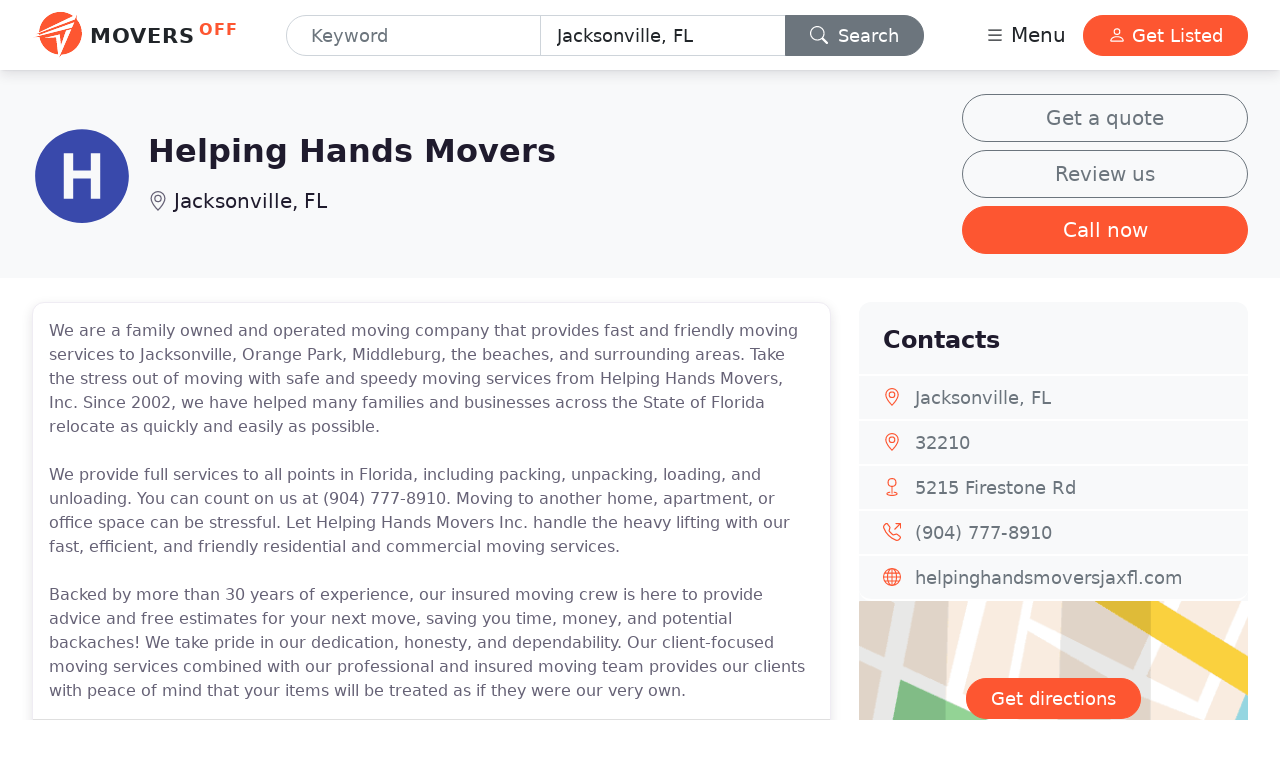

--- FILE ---
content_type: text/html;charset=utf-8
request_url: https://www.moversoff.com/229/helping-hands-movers
body_size: 20686
content:
<!doctype html>
<html lang="en">
<head>
    <meta charset="utf-8">
    <meta name="viewport" content="width=device-width, initial-scale=1">

    <link rel="icon" type="image/svg+xml" href="https://www.moversoff.com/assets/themes/default/favicon.svg">
<title>Helping Hands Movers Jacksonville, FL | MoversOff</title>
<meta name="description" content="We are a family owned and operated moving company that provides fast and friendly moving services to Jacksonville, Orange Park, Middleburg, the beaches">
<link rel="canonical" href="https://www.moversoff.com/229/helping-hands-movers">
<meta property="og:image" content="https://www.moversoff.com/assets/logo/h9.svg">
<meta property="og:title" content="Helping Hands Movers">
<meta property="og:description" content="We are a family owned and operated moving company that provides fast and friendly moving services to Jacksonville, Orange Park, Middleburg, the beaches">
<meta property="og:url" content="https://www.moversoff.com/229/helping-hands-movers">
    <link rel="icon" href="/assets/img/logo.svg" sizes="any" type="image/svg+xml">
            <noscript><link href="/css.php?v=202405261" rel="stylesheet"></noscript>
        <style>:root {
  --bs-blue: #0d6efd;
  --bs-indigo: #6610f2;
  --bs-purple: #6f42c1;
  --bs-pink: #d63384;
  --bs-red: #dc3545;
  --bs-orange: #fd7e14;
  --bs-yellow: #ffc107;
  --bs-green: #198754;
  --bs-teal: #20c997;
  --bs-cyan: #0dcaf0;
  --bs-white: #fff;
  --bs-gray: #6c757d;
  --bs-gray-dark: #343a40;
  --bs-gray-100: #f8f9fa;
  --bs-gray-200: #e9ecef;
  --bs-gray-300: #dee2e6;
  --bs-gray-400: #ced4da;
  --bs-gray-500: #adb5bd;
  --bs-gray-600: #6c757d;
  --bs-gray-700: #495057;
  --bs-gray-800: #343a40;
  --bs-gray-900: #212529;
  --bs-primary: #0d6efd;
  --bs-secondary: #6c757d;
  --bs-success: #198754;
  --bs-info: #0dcaf0;
  --bs-warning: #ffc107;
  --bs-danger: #dc3545;
  --bs-light: #f8f9fa;
  --bs-dark: #212529;
  --bs-primary-rgb: 13, 110, 253;
  --bs-secondary-rgb: 108, 117, 125;
  --bs-success-rgb: 25, 135, 84;
  --bs-info-rgb: 13, 202, 240;
  --bs-warning-rgb: 255, 193, 7;
  --bs-danger-rgb: 220, 53, 69;
  --bs-light-rgb: 248, 249, 250;
  --bs-dark-rgb: 33, 37, 41;
  --bs-white-rgb: 255, 255, 255;
  --bs-black-rgb: 0, 0, 0;
  --bs-body-color-rgb: 33, 37, 41;
  --bs-body-bg-rgb: 255, 255, 255;
  --bs-font-sans-serif: system-ui, -apple-system, "Segoe UI", Roboto, "Helvetica Neue", Arial, "Noto Sans", "Liberation Sans", sans-serif, "Apple Color Emoji", "Segoe UI Emoji", "Segoe UI Symbol", "Noto Color Emoji";
  --bs-font-monospace: SFMono-Regular, Menlo, Monaco, Consolas, "Liberation Mono", "Courier New", monospace;
  --bs-gradient: linear-gradient(180deg, rgba(255, 255, 255, 0.15), rgba(255, 255, 255, 0));
  --bs-body-font-family: var(--bs-font-sans-serif);
  --bs-body-font-size: 1rem;
  --bs-body-font-weight: 400;
  --bs-body-line-height: 1.5;
  --bs-body-color: #212529;
  --bs-body-bg: #fff;
}
/*! CSS Used from: http://www.bestimprovers.com.loc/css.php?v=20220811 ; media=all */
@media all{
*,*::before,*::after{box-sizing:border-box;}
body{margin:0;font-family:var(--bs-body-font-family);font-size:var(--bs-body-font-size);font-weight:var(--bs-body-font-weight);line-height:var(--bs-body-line-height);color:var(--bs-body-color);text-align:var(--bs-body-text-align);background-color:var(--bs-body-bg);-webkit-text-size-adjust:100%;-webkit-tap-highlight-color:rgba(0, 0, 0, 0);}
.h5,h4,.h4,h3,.h3,h2,.h2,h1{margin-top:0;margin-bottom:0.5rem;font-weight:500;line-height:1.2;}
h1{font-size:calc(1.375rem + 1.5vw);}
@media (min-width:1200px){
h1{font-size:2.5rem;}
}
h2,.h2{font-size:calc(1.325rem + 0.9vw);}
@media (min-width:1200px){
h2,.h2{font-size:2rem;}
}
h3,.h3{font-size:calc(1.3rem + 0.6vw);}
@media (min-width:1200px){
h3,.h3{font-size:1.75rem;}
}
h4,.h4{font-size:calc(1.275rem + 0.3vw);}
@media (min-width:1200px){
h4,.h4{font-size:1.5rem;}
}
.h5{font-size:1.25rem;}
p{margin-top:0;margin-bottom:1rem;}
ol,ul{padding-left:2rem;}
ol,ul{margin-top:0;margin-bottom:1rem;}
.small{font-size:0.875em;}
sup{position:relative;font-size:0.75em;line-height:0;vertical-align:baseline;}
sup{top:-0.5em;}
a{color:#0d6efd;text-decoration:underline;}
a:hover{color:#0a58ca;}
pre{font-family:var(--bs-font-monospace);font-size:1em;direction:ltr;unicode-bidi:bidi-override;}
pre{display:block;margin-top:0;margin-bottom:1rem;overflow:auto;font-size:0.875em;}
img,svg{vertical-align:middle;}
table{caption-side:bottom;border-collapse:collapse;}
th{text-align:inherit;text-align:-webkit-match-parent;}
thead,tbody,tr,td,th{border-color:inherit;border-style:solid;border-width:0;}
label{display:inline-block;}
button{border-radius:0;}
button:focus:not(:focus-visible){outline:0;}
input,button,textarea{margin:0;font-family:inherit;font-size:inherit;line-height:inherit;}
button{text-transform:none;}
button,[type=button],[type=submit]{-webkit-appearance:button;}
::-moz-focus-inner{padding:0;border-style:none;}
textarea{resize:vertical;}
[type=search]{outline-offset:-2px;-webkit-appearance:textfield;}
.lead{font-size:1.25rem;font-weight:300;}
.list-unstyled{padding-left:0;list-style:none;}
.img-fluid{max-width:100%;height:auto;}
.img-thumbnail{padding:0.25rem;background-color:#fff;border:1px solid #dee2e6;border-radius:0.25rem;max-width:100%;height:auto;}
.container,.container-fluid{width:100%;padding-right:var(--bs-gutter-x, 0.75rem);padding-left:var(--bs-gutter-x, 0.75rem);margin-right:auto;margin-left:auto;}
@media (min-width:576px){
.container{max-width:540px;}
}
@media (min-width:768px){
.container{max-width:720px;}
}
@media (min-width:992px){
.container{max-width:960px;}
}
@media (min-width:1200px){
.container{max-width:1140px;}
}
@media (min-width:1400px){
.container{max-width:1320px;}
}
.row{--bs-gutter-x:1.5rem;--bs-gutter-y:0;display:flex;flex-wrap:wrap;margin-top:calc(var(--bs-gutter-y) * -1);margin-right:calc(var(--bs-gutter-x) * -.5);margin-left:calc(var(--bs-gutter-x) * -.5);}
.row > *{flex-shrink:0;width:100%;max-width:100%;padding-right:calc(var(--bs-gutter-x) * .5);padding-left:calc(var(--bs-gutter-x) * .5);margin-top:var(--bs-gutter-y);}
.col{flex:1 0 0%;}
.row-cols-1 > *{flex:0 0 auto;width:100%;}
.col-3{flex:0 0 auto;width:25%;}
.col-6{flex:0 0 auto;width:50%;}
.g-0{--bs-gutter-x:0;}
.g-0{--bs-gutter-y:0;}
.g-2{--bs-gutter-x:0.5rem;}
.g-2{--bs-gutter-y:0.5rem;}
.g-3{--bs-gutter-x:1rem;}
.g-3{--bs-gutter-y:1rem;}
@media (min-width:576px){
.col-sm-4{flex:0 0 auto;width:33.33333333%;}
}
@media (min-width:768px){
.col-md-4{flex:0 0 auto;width:33.33333333%;}
}
@media (min-width:992px){
.row-cols-lg-2 > *{flex:0 0 auto;width:50%;}
.row-cols-lg-3 > *{flex:0 0 auto;width:33.3333333333%;}
.col-lg-2{flex:0 0 auto;width:16.66666667%;}
.col-lg-3{flex:0 0 auto;width:25%;}
.col-lg-4{flex:0 0 auto;width:33.33333333%;}
.col-lg-5{flex:0 0 auto;width:41.66666667%;}
.col-lg-6{flex:0 0 auto;width:50%;}
.col-lg-7{flex:0 0 auto;width:58.33333333%;}
.col-lg-8{flex:0 0 auto;width:66.66666667%;}
.col-lg-9{flex:0 0 auto;width:75%;}
}
.table{--bs-table-bg:transparent;--bs-table-accent-bg:transparent;--bs-table-striped-color:#212529;--bs-table-striped-bg:rgba(0, 0, 0, 0.05);--bs-table-active-color:#212529;--bs-table-active-bg:rgba(0, 0, 0, 0.1);--bs-table-hover-color:#212529;--bs-table-hover-bg:rgba(0, 0, 0, 0.075);width:100%;margin-bottom:1rem;color:#212529;vertical-align:top;border-color:#dee2e6;}
.table > :not(caption) > * > *{padding:0.5rem 0.5rem;background-color:var(--bs-table-bg);border-bottom-width:1px;box-shadow:inset 0 0 0 9999px var(--bs-table-accent-bg);}
.table > tbody{vertical-align:inherit;}
.table > thead{vertical-align:bottom;}
.table > :not(:last-child) > :last-child > *{border-bottom-color:currentColor;}
.table-sm > :not(caption) > * > *{padding:0.25rem 0.25rem;}
.table-bordered > :not(caption) > *{border-width:1px 0;}
.table-bordered > :not(caption) > * > *{border-width:0 1px;}
.table-borderless > :not(caption) > * > *{border-bottom-width:0;}
.table-hover > tbody > tr:hover{--bs-table-accent-bg:var(--bs-table-hover-bg);color:var(--bs-table-hover-color);}
.form-control{display:block;width:100%;padding:0.375rem 0.75rem;font-size:1rem;font-weight:400;line-height:1.5;color:#212529;background-color:#fff;background-clip:padding-box;border:1px solid #ced4da;-webkit-appearance:none;-moz-appearance:none;appearance:none;border-radius:0.25rem;transition:border-color 0.15s ease-in-out, box-shadow 0.15s ease-in-out;}
@media (prefers-reduced-motion:reduce){
.form-control{transition:none;}
}
.form-control:focus{color:#212529;background-color:#fff;border-color:#86b7fe;outline:0;box-shadow:0 0 0 0.25rem rgba(13, 110, 253, 0.25);}
.form-control::-moz-placeholder{color:#6c757d;opacity:1;}
.form-control::placeholder{color:#6c757d;opacity:1;}
.form-control:disabled{background-color:#e9ecef;opacity:1;}
textarea.form-control{min-height:calc(1.5em + 0.75rem + 2px);}
.form-floating{position:relative;}
.form-floating > .form-control{height:calc(3.5rem + 2px);line-height:1.25;}
.form-floating > label{position:absolute;top:0;left:0;height:100%;padding:1rem 0.75rem;pointer-events:none;border:1px solid transparent;transform-origin:0 0;transition:opacity 0.1s ease-in-out, transform 0.1s ease-in-out;}
@media (prefers-reduced-motion:reduce){
.form-floating > label{transition:none;}
}
.form-floating > .form-control{padding:1rem 0.75rem;}
.form-floating > .form-control::-moz-placeholder{color:transparent;}
.form-floating > .form-control::placeholder{color:transparent;}
.form-floating > .form-control:not(:-moz-placeholder-shown){padding-top:1.625rem;padding-bottom:0.625rem;}
.form-floating > .form-control:focus,.form-floating > .form-control:not(:placeholder-shown){padding-top:1.625rem;padding-bottom:0.625rem;}
.form-floating > .form-control:not(:-moz-placeholder-shown) ~ label{opacity:0.65;transform:scale(0.85) translateY(-0.5rem) translateX(0.15rem);}
.form-floating > .form-control:focus ~ label,.form-floating > .form-control:not(:placeholder-shown) ~ label{opacity:0.65;transform:scale(0.85) translateY(-0.5rem) translateX(0.15rem);}
.input-group{position:relative;display:flex;flex-wrap:wrap;align-items:stretch;width:100%;}
.input-group > .form-control{position:relative;flex:1 1 auto;width:1%;min-width:0;}
.input-group > .form-control:focus{z-index:3;}
.input-group .btn{position:relative;z-index:2;}
.input-group .btn:focus{z-index:3;}
.input-group-lg > .form-control,.input-group-lg > .btn{padding:0.5rem 1rem;font-size:1.25rem;border-radius:0.3rem;}
.input-group:not(.has-validation) > :not(:last-child):not(.dropdown-toggle):not(.dropdown-menu){border-top-right-radius:0;border-bottom-right-radius:0;}
.input-group > :not(:first-child):not(.dropdown-menu):not(.valid-tooltip):not(.valid-feedback):not(.invalid-tooltip):not(.invalid-feedback){margin-left:-1px;border-top-left-radius:0;border-bottom-left-radius:0;}
.btn{display:inline-block;font-weight:400;line-height:1.5;color:#212529;text-align:center;text-decoration:none;vertical-align:middle;cursor:pointer;-webkit-user-select:none;-moz-user-select:none;user-select:none;background-color:transparent;border:1px solid transparent;padding:0.375rem 0.75rem;font-size:1rem;border-radius:0.25rem;transition:color 0.15s ease-in-out, background-color 0.15s ease-in-out, border-color 0.15s ease-in-out, box-shadow 0.15s ease-in-out;}
@media (prefers-reduced-motion:reduce){
.btn{transition:none;}
}
.btn:hover{color:#212529;}
.btn:focus{outline:0;box-shadow:0 0 0 0.25rem rgba(13, 110, 253, 0.25);}
.btn:disabled{pointer-events:none;opacity:0.65;}
.btn-primary{color:#fff;background-color:#0d6efd;border-color:#0d6efd;}
.btn-primary:hover{color:#fff;background-color:#0b5ed7;border-color:#0a58ca;}
.btn-primary:focus{color:#fff;background-color:#0b5ed7;border-color:#0a58ca;box-shadow:0 0 0 0.25rem rgba(49, 132, 253, 0.5);}
.btn-primary:active{color:#fff;background-color:#0a58ca;border-color:#0a53be;}
.btn-primary:active:focus{box-shadow:0 0 0 0.25rem rgba(49, 132, 253, 0.5);}
.btn-primary:disabled{color:#fff;background-color:#0d6efd;border-color:#0d6efd;}
.btn-secondary{color:#fff;background-color:#6c757d;border-color:#6c757d;}
.btn-secondary:hover{color:#fff;background-color:#5c636a;border-color:#565e64;}
.btn-secondary:focus{color:#fff;background-color:#5c636a;border-color:#565e64;box-shadow:0 0 0 0.25rem rgba(130, 138, 145, 0.5);}
.btn-secondary:active{color:#fff;background-color:#565e64;border-color:#51585e;}
.btn-secondary:active:focus{box-shadow:0 0 0 0.25rem rgba(130, 138, 145, 0.5);}
.btn-secondary:disabled{color:#fff;background-color:#6c757d;border-color:#6c757d;}
.btn-warning{color:#000;background-color:#ffc107;border-color:#ffc107;}
.btn-warning:hover{color:#000;background-color:#ffca2c;border-color:#ffc720;}
.btn-warning:focus{color:#000;background-color:#ffca2c;border-color:#ffc720;box-shadow:0 0 0 0.25rem rgba(217, 164, 6, 0.5);}
.btn-warning:active{color:#000;background-color:#ffcd39;border-color:#ffc720;}
.btn-warning:active:focus{box-shadow:0 0 0 0.25rem rgba(217, 164, 6, 0.5);}
.btn-warning:disabled{color:#000;background-color:#ffc107;border-color:#ffc107;}
.btn-light{color:#000;background-color:#f8f9fa;border-color:#f8f9fa;}
.btn-light:hover{color:#000;background-color:#f9fafb;border-color:#f9fafb;}
.btn-light:focus{color:#000;background-color:#f9fafb;border-color:#f9fafb;box-shadow:0 0 0 0.25rem rgba(211, 212, 213, 0.5);}
.btn-light:active{color:#000;background-color:#f9fafb;border-color:#f9fafb;}
.btn-light:active:focus{box-shadow:0 0 0 0.25rem rgba(211, 212, 213, 0.5);}
.btn-light:disabled{color:#000;background-color:#f8f9fa;border-color:#f8f9fa;}
.btn-outline-secondary{color:#6c757d;border-color:#6c757d;}
.btn-outline-secondary:hover{color:#fff;background-color:#6c757d;border-color:#6c757d;}
.btn-outline-secondary:focus{box-shadow:0 0 0 0.25rem rgba(108, 117, 125, 0.5);}
.btn-outline-secondary:active{color:#fff;background-color:#6c757d;border-color:#6c757d;}
.btn-outline-secondary:active:focus{box-shadow:0 0 0 0.25rem rgba(108, 117, 125, 0.5);}
.btn-outline-secondary:disabled{color:#6c757d;background-color:transparent;}
.btn-lg{padding:0.5rem 1rem;font-size:1.25rem;border-radius:0.3rem;}
.btn-sm{padding:0.25rem 0.5rem;font-size:0.875rem;border-radius:0.2rem;}
.fade{transition:opacity 0.15s linear;}
@media (prefers-reduced-motion:reduce){
.fade{transition:none;}
}
.fade:not(.show){opacity:0;}
.collapse:not(.show){display:none;}
.card{position:relative;display:flex;flex-direction:column;min-width:0;word-wrap:break-word;background-color:#fff;background-clip:border-box;border:1px solid rgba(0, 0, 0, 0.125);border-radius:0.25rem;}
.card > .list-group{border-top:inherit;border-bottom:inherit;}
.card > .list-group:first-child{border-top-width:0;border-top-left-radius:calc(0.25rem - 1px);border-top-right-radius:calc(0.25rem - 1px);}
.card > .list-group:last-child{border-bottom-width:0;border-bottom-right-radius:calc(0.25rem - 1px);border-bottom-left-radius:calc(0.25rem - 1px);}
.card-body{flex:1 1 auto;padding:1rem 1rem;}
.card-title{margin-bottom:0.5rem;}
.card-header{padding:0.5rem 1rem;margin-bottom:0;background-color:rgba(0, 0, 0, 0.03);border-bottom:1px solid rgba(0, 0, 0, 0.125);}
.card-header:first-child{border-radius:calc(0.25rem - 1px) calc(0.25rem - 1px) 0 0;}
.card-footer{padding:0.5rem 1rem;background-color:rgba(0, 0, 0, 0.03);border-top:1px solid rgba(0, 0, 0, 0.125);}
.card-footer:last-child{border-radius:0 0 calc(0.25rem - 1px) calc(0.25rem - 1px);}
.accordion-button{position:relative;display:flex;align-items:center;width:100%;padding:1rem 1.25rem;font-size:1rem;color:#212529;text-align:left;background-color:#fff;border:0;border-radius:0;overflow-anchor:none;transition:color 0.15s ease-in-out, background-color 0.15s ease-in-out, border-color 0.15s ease-in-out, box-shadow 0.15s ease-in-out, border-radius 0.15s ease;}
@media (prefers-reduced-motion:reduce){
.accordion-button{transition:none;}
}
.accordion-button::after{flex-shrink:0;width:1.25rem;height:1.25rem;margin-left:auto;content:"";background-image:url("data:image/svg+xml,%3csvg xmlns='http://www.w3.org/2000/svg' viewBox='0 0 16 16' fill='%23212529'%3e%3cpath fill-rule='evenodd' d='M1.646 4.646a.5.5 0 0 1 .708 0L8 10.293l5.646-5.647a.5.5 0 0 1 .708.708l-6 6a.5.5 0 0 1-.708 0l-6-6a.5.5 0 0 1 0-.708z'/%3e%3c/svg%3e");background-repeat:no-repeat;background-size:1.25rem;transition:transform 0.2s ease-in-out;}
@media (prefers-reduced-motion:reduce){
.accordion-button::after{transition:none;}
}
.accordion-button:hover{z-index:2;}
.accordion-button:focus{z-index:3;border-color:#86b7fe;outline:0;box-shadow:0 0 0 0.25rem rgba(13, 110, 253, 0.25);}
.accordion-header{margin-bottom:0;}
.accordion-item{background-color:#fff;border:1px solid rgba(0, 0, 0, 0.125);}
.accordion-item:first-of-type{border-top-left-radius:0.25rem;border-top-right-radius:0.25rem;}
.accordion-item:first-of-type .accordion-button{border-top-left-radius:calc(0.25rem - 1px);border-top-right-radius:calc(0.25rem - 1px);}
.accordion-item:not(:first-of-type){border-top:0;}
.accordion-item:last-of-type{border-bottom-right-radius:0.25rem;border-bottom-left-radius:0.25rem;}
.accordion-item:last-of-type .accordion-button.collapsed{border-bottom-right-radius:calc(0.25rem - 1px);border-bottom-left-radius:calc(0.25rem - 1px);}
.accordion-item:last-of-type .accordion-collapse{border-bottom-right-radius:0.25rem;border-bottom-left-radius:0.25rem;}
.accordion-body{padding:1rem 1.25rem;}
.accordion-flush .accordion-collapse{border-width:0;}
.accordion-flush .accordion-item{border-right:0;border-left:0;border-radius:0;}
.accordion-flush .accordion-item:first-child{border-top:0;}
.accordion-flush .accordion-item:last-child{border-bottom:0;}
.accordion-flush .accordion-item .accordion-button{border-radius:0;}
.breadcrumb{display:flex;flex-wrap:wrap;padding:0 0;margin-bottom:1rem;list-style:none;}
.breadcrumb-item + .breadcrumb-item{padding-left:0.5rem;}
.breadcrumb-item + .breadcrumb-item::before{float:left;padding-right:0.5rem;color:#6c757d;content:var(--bs-breadcrumb-divider, "/");}
.badge{display:inline-block;padding:0.35em 0.65em;font-size:0.75em;font-weight:700;line-height:1;color:#fff;text-align:center;white-space:nowrap;vertical-align:baseline;border-radius:0.25rem;}
.badge:empty{display:none;}
.progress{display:flex;height:1rem;overflow:hidden;font-size:0.75rem;background-color:#e9ecef;border-radius:0.25rem;}
.progress-bar{display:flex;flex-direction:column;justify-content:center;overflow:hidden;color:#fff;text-align:center;white-space:nowrap;background-color:#0d6efd;transition:width 0.6s ease;}
@media (prefers-reduced-motion:reduce){
.progress-bar{transition:none;}
}
.list-group{display:flex;flex-direction:column;padding-left:0;margin-bottom:0;border-radius:0.25rem;}
.list-group-item-action{width:100%;color:#495057;text-align:inherit;}
.list-group-item-action:hover,.list-group-item-action:focus{z-index:1;color:#495057;text-decoration:none;background-color:#f8f9fa;}
.list-group-item-action:active{color:#212529;background-color:#e9ecef;}
.list-group-item{position:relative;display:block;padding:0.5rem 1rem;color:#212529;text-decoration:none;background-color:#fff;border:1px solid rgba(0, 0, 0, 0.125);}
.list-group-item:first-child{border-top-left-radius:inherit;border-top-right-radius:inherit;}
.list-group-item:last-child{border-bottom-right-radius:inherit;border-bottom-left-radius:inherit;}
.list-group-item:disabled{color:#6c757d;pointer-events:none;background-color:#fff;}
.list-group-item + .list-group-item{border-top-width:0;}
.list-group-flush{border-radius:0;}
.list-group-flush > .list-group-item{border-width:0 0 1px;}
.list-group-flush > .list-group-item:last-child{border-bottom-width:0;}
.modal{position:fixed;top:0;left:0;z-index:1055;display:none;width:100%;height:100%;overflow-x:hidden;overflow-y:auto;outline:0;}
.modal-dialog{position:relative;width:auto;margin:0.5rem;pointer-events:none;}
.modal.fade .modal-dialog{transition:transform 0.3s ease-out;transform:translate(0, -50px);}
@media (prefers-reduced-motion:reduce){
.modal.fade .modal-dialog{transition:none;}
}
.modal-content{position:relative;display:flex;flex-direction:column;width:100%;pointer-events:auto;background-color:#fff;background-clip:padding-box;border:1px solid rgba(0, 0, 0, 0.2);border-radius:0.3rem;outline:0;}
@media (min-width:576px){
.modal-dialog{max-width:500px;margin:1.75rem auto;}
}
.clearfix::after{display:block;clear:both;content:"";}
.fixed-top{position:fixed;top:0;right:0;left:0;z-index:1030;}
.text-truncate{overflow:hidden;text-overflow:ellipsis;white-space:nowrap;}
.float-start{float:left!important;}
.float-end{float:right!important;}
.overflow-hidden{overflow:hidden!important;}
.d-inline{display:inline!important;}
.d-inline-block{display:inline-block!important;}
.d-block{display:block!important;}
.d-flex{display:flex!important;}
.d-none{display:none!important;}
.shadow-sm{box-shadow:0 0.125rem 0.25rem rgba(0, 0, 0, 0.075)!important;}
.position-relative{position:relative!important;}
.border{border:1px solid #dee2e6!important;}
.border-0{border:0!important;}
.border-top{border-top:1px solid #dee2e6!important;}
.border-bottom{border-bottom:1px solid #dee2e6!important;}
.border-white{border-color:#fff!important;}
.border-2{border-width:2px!important;}
.border-3{border-width:3px!important;}
.w-100{width:100%!important;}
.min-vh-100{min-height:100vh!important;}
.flex-column{flex-direction:column!important;}
.flex-grow-1{flex-grow:1!important;}
.flex-shrink-0{flex-shrink:0!important;}
.flex-wrap{flex-wrap:wrap!important;}
.justify-content-between{justify-content:space-between!important;}
.align-items-start{align-items:flex-start!important;}
.align-items-center{align-items:center!important;}
.align-items-stretch{align-items:stretch!important;}
.order-first{order:-1!important;}
.m-0{margin:0!important;}
.my-2{margin-top:0.5rem!important;margin-bottom:0.5rem!important;}
.mt-1{margin-top:0.25rem!important;}
.mt-2{margin-top:0.5rem!important;}
.mt-3{margin-top:1rem!important;}
.mt-4{margin-top:1.5rem!important;}
.mt-5{margin-top:3rem!important;}
.mt-auto{margin-top:auto!important;}
.me-1{margin-right:0.25rem!important;}
.me-2{margin-right:0.5rem!important;}
.me-3{margin-right:1rem!important;}
.mb-0{margin-bottom:0!important;}
.mb-1{margin-bottom:0.25rem!important;}
.mb-2{margin-bottom:0.5rem!important;}
.mb-3{margin-bottom:1rem!important;}
.mb-4{margin-bottom:1.5rem!important;}
.mb-5{margin-bottom:3rem!important;}
.ms-1{margin-left:0.25rem!important;}
.ms-2{margin-left:0.5rem!important;}
.ms-3{margin-left:1rem!important;}
.ms-auto{margin-left:auto!important;}
.p-2{padding:0.5rem!important;}
.p-4{padding:1.5rem!important;}
.px-0{padding-right:0!important;padding-left:0!important;}
.px-5{padding-right:3rem!important;padding-left:3rem!important;}
.py-2{padding-top:0.5rem!important;padding-bottom:0.5rem!important;}
.py-3{padding-top:1rem!important;padding-bottom:1rem!important;}
.py-4{padding-top:1.5rem!important;padding-bottom:1.5rem!important;}
.py-5{padding-top:3rem!important;padding-bottom:3rem!important;}
.pt-2{padding-top:0.5rem!important;}
.pe-1{padding-right:0.25rem!important;}
.pe-2{padding-right:0.5rem!important;}
.pe-5{padding-right:3rem!important;}
.pb-1{padding-bottom:0.25rem!important;}
.pb-2{padding-bottom:0.5rem!important;}
.pb-3{padding-bottom:1rem!important;}
.pb-4{padding-bottom:1.5rem!important;}
.ps-1{padding-left:0.25rem!important;}
.ps-2{padding-left:0.5rem!important;}
.ps-3{padding-left:1rem!important;}
.ps-4{padding-left:1.5rem!important;}
.fs-2{font-size:calc(1.325rem + 0.9vw)!important;}
.fs-3{font-size:calc(1.3rem + 0.6vw)!important;}
.fs-4{font-size:calc(1.275rem + 0.3vw)!important;}
.fs-5{font-size:1.25rem!important;}
.fw-light{font-weight:300!important;}
.fw-normal{font-weight:400!important;}
.fw-bold{font-weight:700!important;}
.text-end{text-align:right!important;}
.text-center{text-align:center!important;}
.text-decoration-none{text-decoration:none!important;}
.text-uppercase{text-transform:uppercase!important;}
.text-nowrap{white-space:nowrap!important;}
.text-primary{--bs-text-opacity:1;color:rgba(var(--bs-primary-rgb), var(--bs-text-opacity))!important;}
.text-success{--bs-text-opacity:1;color:rgba(var(--bs-success-rgb), var(--bs-text-opacity))!important;}
.text-danger{--bs-text-opacity:1;color:rgba(var(--bs-danger-rgb), var(--bs-text-opacity))!important;}
.text-dark{--bs-text-opacity:1;color:rgba(var(--bs-dark-rgb), var(--bs-text-opacity))!important;}
.text-white{--bs-text-opacity:1;color:rgba(var(--bs-white-rgb), var(--bs-text-opacity))!important;}
.text-muted{--bs-text-opacity:1;color:#6c757d!important;}
.bg-primary{--bs-bg-opacity:1;background-color:rgba(var(--bs-primary-rgb), var(--bs-bg-opacity))!important;}
.bg-secondary{--bs-bg-opacity:1;background-color:rgba(var(--bs-secondary-rgb), var(--bs-bg-opacity))!important;}
.bg-danger{--bs-bg-opacity:1;background-color:rgba(var(--bs-danger-rgb), var(--bs-bg-opacity))!important;}
.bg-light{--bs-bg-opacity:1;background-color:rgba(var(--bs-light-rgb), var(--bs-bg-opacity))!important;}
.bg-dark{--bs-bg-opacity:1;background-color:rgba(var(--bs-dark-rgb), var(--bs-bg-opacity))!important;}
.bg-white{--bs-bg-opacity:1;background-color:rgba(var(--bs-white-rgb), var(--bs-bg-opacity))!important;}
.rounded-0{border-radius:0!important;}
.rounded-1{border-radius:0.2rem!important;}
.rounded-circle{border-radius:50%!important;}
.rounded-pill{border-radius:50rem!important;}
.rounded-end{border-top-right-radius:0.25rem!important;border-bottom-right-radius:0.25rem!important;}
.rounded-start{border-bottom-left-radius:0.25rem!important;border-top-left-radius:0.25rem!important;}
@media (min-width:576px){
.d-sm-inline{display:inline!important;}
.d-sm-block{display:block!important;}
.d-sm-none{display:none!important;}
.py-sm-4{padding-top:1.5rem!important;padding-bottom:1.5rem!important;}
}
@media (min-width:768px){
.d-md-inline{display:inline!important;}
.d-md-none{display:none!important;}
.order-md-last{order:6!important;}
.mb-md-4{margin-bottom:1.5rem!important;}
}
@media (min-width:992px){
.d-lg-inline{display:inline!important;}
.d-lg-inline-block{display:inline-block!important;}
.d-lg-block{display:block!important;}
.d-lg-flex{display:flex!important;}
.d-lg-none{display:none!important;}
.justify-content-lg-center{justify-content:center!important;}
.mb-lg-0{margin-bottom:0!important;}
.p-lg-0{padding:0!important;}
.py-lg-3{padding-top:1rem!important;padding-bottom:1rem!important;}
.py-lg-5{padding-top:3rem!important;padding-bottom:3rem!important;}
.text-lg-start{text-align:left!important;}
.text-lg-end{text-align:right!important;}
}
@media (min-width:1200px){
.fs-2{font-size:2rem!important;}
.fs-3{font-size:1.75rem!important;}
.fs-4{font-size:1.5rem!important;}
}
body{padding-top:60px;color:#666276;font-weight:400;font-size:1rem;}
textarea{min-height:100px;}
@media (max-width:1399px){
.container{max-width:100%;}
}
@media (min-width:576px){
.container{padding-left:2rem;padding-right:2rem;}
}
.header{height:60px;}
@media (min-width:992px){
body{padding-top:70px!important;}
.header{height:70px;}
.page-main{padding-right:1rem!important;flex:0 0 auto;width:66.66666667%;}
.page-aside{flex:0 0 auto;width:33.33333333%;}
}
.heading-title{margin:0;}
.bg-primary{background-color:#fd5631!important;}
.btn{font-weight:500;}
.btn.rounded-pill{padding-left:1.5rem;padding-right:1.5rem;}
.btn-lg{font-weight:400;}
.accordion-button:focus{border-color:#6c757d;box-shadow:0 0 0 0.25rem rgba(0, 0, 0, 0.125);}
.form-control:focus{border-color:#6C757D;box-shadow:0 0 0 0.25rem rgba(130, 138, 145, 0.5);}
.bg-secondary{background-color:rgba(245, 244, 248, 1)!important;}
@media (max-width:991px){
.breadcrumb-item:first-child,.breadcrumb-item:first-child + .breadcrumb-item::before{display:none;}
}
.breadcrumb-item > a{color:#9691a4;text-decoration:none;}
.breadcrumb-item > a:hover{color:#454056;text-decoration:underline;}
.breadcrumb-item + .breadcrumb-item::before{float:left;padding-right:0.625rem;color:#9691a4;content:var(--bs-breadcrumb-divider, "\203A");}
.shadow-sm{box-shadow:0 0.125rem 0.125rem -0.125rem rgba(31, 27, 45, 0.12), 0 0.25rem 0.75rem rgba(31, 27, 45, 0.12)!important;}
.shadow-xs{box-shadow:0 0 4px 0 rgba(0,0,0,0.15);}
.list-group-menu{border-top:2px solid #fff!important;}
.list-group-menu .list-group-item{border:transparent;border-bottom:2px solid #fff!important;padding-left:1.5rem;padding-right:1.5rem;}
.list-group-item:last-child{border-bottom-right-radius:.75rem;border-bottom-left-radius:.75rem;}
.shadow-hover{transition:border-color 0.2s ease-in-out, background-color 0.2s ease-in-out, box-shadow 0.2s ease-in-out;}
.shadow-hover:hover{box-shadow:0 0.125rem 0.5rem -0.25rem rgba(31, 27, 45, 0.12), 0 0.25rem 1rem rgba(31, 27, 45, 0.12)!important;}
.h5,h4,.h4,h3,.h3,h2,.h2,h1{margin-top:0;margin-bottom:1rem;font-weight:700;line-height:1.2;color:#1f1b2d;}
.bi{width:1em;height:1em;display:inline-block;vertical-align:-.125em;}
@media (min-width:992px){
.w-lg-75{width:75%!important;}
}
.fw-semibold{font-weight:500!important;}
.btn-sm.btn-action{min-width:100px;}
.btn-action{min-width:120px;}
.btn.large{font-weight:400;}
.large{font-size:1.125em;}
.rating{margin-bottom:0.125em;}
.rating-gray .star-full{filter:grayscale(100%);}
.icon-location{background-image:url("data:image/svg+xml,%3Csvg xmlns='http://www.w3.org/2000/svg' width='16' height='16' fill='rgb(108, 117, 125)' class='bi bi-geo-alt' viewBox='0 0 16 16'%3E%3Cpath d='M12.166 8.94c-.524 1.062-1.234 2.12-1.96 3.07A31.493 31.493 0 0 1 8 14.58a31.481 31.481 0 0 1-2.206-2.57c-.726-.95-1.436-2.008-1.96-3.07C3.304 7.867 3 6.862 3 6a5 5 0 0 1 10 0c0 .862-.305 1.867-.834 2.94zM8 16s6-5.686 6-10A6 6 0 0 0 2 6c0 4.314 6 10 6 10z'/%3E%3Cpath d='M8 8a2 2 0 1 1 0-4 2 2 0 0 1 0 4zm0 1a3 3 0 1 0 0-6 3 3 0 0 0 0 6z'/%3E%3C/svg%3E");}
.icon-folder{background-image:url("data:image/svg+xml,%3Csvg xmlns='http://www.w3.org/2000/svg' width='16' height='16' fill='rgb(108, 117, 125)' class='bi bi-folder2-open' viewBox='0 0 16 16'%3E%3Cpath d='M1 3.5A1.5 1.5 0 0 1 2.5 2h2.764c.958 0 1.76.56 2.311 1.184C7.985 3.648 8.48 4 9 4h4.5A1.5 1.5 0 0 1 15 5.5v.64c.57.265.94.876.856 1.546l-.64 5.124A2.5 2.5 0 0 1 12.733 15H3.266a2.5 2.5 0 0 1-2.481-2.19l-.64-5.124A1.5 1.5 0 0 1 1 6.14V3.5zM2 6h12v-.5a.5.5 0 0 0-.5-.5H9c-.964 0-1.71-.629-2.174-1.154C6.374 3.334 5.82 3 5.264 3H2.5a.5.5 0 0 0-.5.5V6zm-.367 1a.5.5 0 0 0-.496.562l.64 5.124A1.5 1.5 0 0 0 3.266 14h9.468a1.5 1.5 0 0 0 1.489-1.314l.64-5.124A.5.5 0 0 0 14.367 7H1.633z'/%3E%3C/svg%3E");}
.star-full,.star-empty,.icon-location,.icon-folder{background-position:center center!important;background-repeat:no-repeat!important;background-size:contain!important;margin-right:1px;}
.star-full:after,.star-empty:after,.icon-location:after,.icon-folder:after{content:'\00a0';width:1em;height:1em;display:inline-block;vertical-align:-.125em;}
.more-btn{font-weight:500;visibility:hidden;}
.more-btn:after{content:"Read more \203A";}
.more{overflow:hidden;position:relative;display:-webkit-box;-webkit-line-clamp:4;-webkit-box-orient:vertical;}
.more-sm{-webkit-line-clamp:3;}
.more br{display:none;}
.logo-icon{width:40px;height:40px;}
.logo-heading{font-size:100%;line-height:1;}
.logo-subheading{line-height:1;margin-bottom:2px;}
@media (min-width:576px){
.logo-icon{width:50px;height:50px;}
.logo-heading{font-size:130%;letter-spacing:1px;}
.logo-subheading{letter-spacing:1px;}
}
}
/*! CSS Used from: http://www.bestimprovers.com.loc/assets/themes/default/style.css?20220811 */
body{background-color:#fff;}
a{transition:color 0.2s ease-in-out;color:#fd5631;text-decoration:underline;}
a:hover{color:#fd3509;text-decoration:none;}
.link{color:#1f1b2d;text-decoration:none;}
.link:hover{color:#fd3509!important;text-decoration:underline;}
.text-primary{color:#fd5631!important;}
.btn-primary{background-color:#fd5631;border-color:#fd5631;box-shadow:unset;}
.btn-primary:hover,.btn-primary:focus,.btn-primary:active{background-color:#fd390e;border-color:#fd390e;color:#fff;box-shadow:0 0 0 0.25rem rgba(253, 86, 49, 0.5);}
.btn-secondary:hover,.btn-secondary:focus,.btn-secondary:active,.btn-outline-secondary:hover,.btn-outline-secondary:focus,.btn-outline-secondary:active{box-shadow:0 0 0 0.25rem rgba(130, 138, 145, 0.5);}
.header{background-color:#fff;box-shadow:0 0.125rem 0.125rem -0.125rem rgba(31, 27, 45, 0.12), 0 0.25rem 0.75rem rgba(31, 27, 45, 0.12)!important;}
.footer{background-color:#212529;}
.footer-link{color:#fff;text-decoration:none;}
.footer-link:hover{color:#fd3509;text-decoration:underline;}
.jumbotron{background-color:#F8F9FA;}
.card,.listing{border:1px solid #efecf3;border-radius:.75rem!important;}
.listing{box-shadow:0 0.125rem 0.125rem -0.125rem rgba(31, 27, 45, 0.12), 0 0.25rem 0.75rem rgba(31, 27, 45, 0.12)!important;transition:border-color 0.2s ease-in-out, background-color 0.2s ease-in-out, box-shadow 0.2s ease-in-out;}
.listing:hover{box-shadow:0 0.125rem 0.5rem -0.25rem rgba(31, 27, 45, 0.12), 0 0.25rem 1rem rgba(31, 27, 45, 0.12)!important;}
.listing .card-header{background-color:#fff;border-bottom:1px solid #dee2e6!important;border-radius:12px 12px 0 0!important;}
.btn-theme{border-radius:50rem!important;}
.btn.btn-theme{padding-left:1.5rem;padding-right:1.5rem;}
.list-group-item:last-child{border-bottom-right-radius:.75rem;border-bottom-left-radius:.75rem;}
.star-full{background-image:url("data:image/svg+xml,%3Csvg xmlns='http://www.w3.org/2000/svg' width='16' height='16' fill='rgb(253, 86, 49)' viewBox='0 0 16 16'%3E%3Cpath d='M3.612 15.443c-.386.198-.824-.149-.746-.592l.83-4.73L.173 6.765c-.329-.314-.158-.888.283-.95l4.898-.696L7.538.792c.197-.39.73-.39.927 0l2.184 4.327 4.898.696c.441.062.612.636.282.95l-3.522 3.356.83 4.73c.078.443-.36.79-.746.592L8 13.187l-4.389 2.256z'/%3E%3C/svg%3E");}
.star-empty{background-image:url("data:image/svg+xml,%3Csvg xmlns='http://www.w3.org/2000/svg' width='16' height='16' fill='rgb(206, 212, 218)' viewBox='0 0 16 16'%3E%3Cpath d='M3.612 15.443c-.386.198-.824-.149-.746-.592l.83-4.73L.173 6.765c-.329-.314-.158-.888.283-.95l4.898-.696L7.538.792c.197-.39.73-.39.927 0l2.184 4.327 4.898.696c.441.062.612.636.282.95l-3.522 3.356.83 4.73c.078.443-.36.79-.746.592L8 13.187l-4.389 2.256z'/%3E%3C/svg%3E");}</style>
        <link rel="stylesheet" media="print" href="/css.php?v=202405261" onload="this.onload=null;this.media='all';"/>
        
    
    <link href="/assets/themes/default/style.css?202405261" rel="stylesheet">
    </head>
<body class="d-flex flex-column min-vh-100">

<header class="header fixed-top d-flex align-items-center">

    <div class="container d-flex justify-content-between">
                <a class="logo align-items-center d-flex link" href="https://www.moversoff.com">
            <div class="me-2">
            <svg xmlns="http://www.w3.org/2000/svg" width="50" height="50" class="logo-icon" viewBox="0 0 21.28569 19.80357" xmlns:v="https://vecta.io/nano"><defs><clipPath id="A"><path d="M486.965 1470.27h-.008z"/></clipPath><clipPath id="B"><path d="M2850.33 2705.29c-203.11 151.54-454.65 241.93-727.51 243.5-666.15 3.84-1211.496-522.71-1235.906-1183.74z"/></clipPath><clipPath id="C"><path d="M3042.83 2526.94l17.44 278.88h0l-127.74-295.69-2284.682-859.56-.004-.01 238.562 35.83c.61-23.59 1.891-47.02 3.797-70.27l2007.547 726.09-127.73-295.68-586.94-149.01-1696.123-427.25 416.602 40.05C995.48 972.602 1436.78 553.332 1986.67 495.961l-117.06 997.369-672.57-47.84 874.81 203.61 65.85-646.24 297.84 867.85 290.37 73.71-653.24-1512.209-61.75-142.941h0l172.05 201.8c644.8 34.719 1158.78 566.6 1162.55 1220.83 1.8 311.83-112.67 597.16-302.69 815.04z"/></clipPath></defs><g transform="matrix(.00744623624683 0 0 -.00744623624683 -3.62599706571999 21.95754500504001)" fill="#fd5631"><g clip-path="url(#A)"><path d="M486.965 1470.27h-.008.008"/></g><g clip-path="url(#B)"><path d="M2850.33 2705.29c-203.11 151.54-454.65 241.93-727.51 243.5-666.15 3.84-1211.496-522.71-1235.906-1183.74l1963.416 940.24"/></g><g clip-path="url(#C)"><path d="M3042.83 2526.94l17.44 278.88h0l-127.74-295.69-2284.682-859.56-.004-.01 238.562 35.83c.61-23.59 1.891-47.02 3.797-70.27l2007.547 726.09-127.73-295.68-586.94-149.01-1696.123-427.25 416.602 40.05C995.48 972.602 1436.78 553.332 1986.67 495.961l-117.06 997.369-672.57-47.84 874.81 203.61 65.85-646.24 297.84 867.85 290.37 73.71-653.24-1512.209-61.75-142.941h0l172.05 201.8c644.8 34.719 1158.78 566.6 1162.55 1220.83 1.8 311.83-112.67 597.16-302.69 815.04"/></g></g></svg>            </div>
            <div class="logo-content">
                <div class="logo-subheading text-muted text-uppercase fw-semibold small">
                                    </div>
                <div class="logo-heading text-dark text-uppercase fw-bold text-nowrap">
                    <span class="d-sm-none">movers</span><span class="d-none d-sm-inline">movers</span><sup class="logo-sup text-primary ps-1 d-sm-none">off</sup><sup class="logo-sup text-primary ps-1 d-none d-sm-inline">off</sup>                </div>
            </div>
        </a>

                <form action="/search" method="get" class="w-100 align-items-center d-none d-lg-flex px-5">
            <div class="input-group" id="autocomplete-group">
                <input type="search" name="keyword" value="" class="form-control large autocomplete-control rounded-pill rounded-end ps-4" data-width-container="autocomplete-group" data-url="/app/autocomplete.json.php?mode=keywords_businesses" placeholder="Keyword" aria-label="Keyword">
                <input type="search" name="location" value="Jacksonville, FL" class="form-control large autocomplete-control ps-3" data-url="/app/autocomplete-places.json.php" placeholder="Location" aria-label="Location">
                <button type="submit" class="btn btn-secondary fw-normal large rounded-pill rounded-start">
                    <span class="pe-1"><svg xmlns="http://www.w3.org/2000/svg" width="16" height="16" fill="currentColor" class="bi bi-search" viewBox="0 0 16 16">
  <path d="M11.742 10.344a6.5 6.5 0 1 0-1.397 1.398h-.001c.03.04.062.078.098.115l3.85 3.85a1 1 0 0 0 1.415-1.414l-3.85-3.85a1.007 1.007 0 0 0-.115-.1zM12 6.5a5.5 5.5 0 1 1-11 0 5.5 5.5 0 0 1 11 0z"/>
</svg></span>
                    Search
                </button>
            </div>
        </form>
        
        <div class="text-nowrap d-flex align-items-center">
                        
            <a href="javascript:;" data-modal="/modals/search.php?keyword=&location=Jacksonville%2C+FL"  data-class="modal-fullscreen-sm-down" class="fs-5 btn btn-light ms-2 d-inline-block d-lg-none"><svg xmlns="http://www.w3.org/2000/svg" width="16" height="16" fill="currentColor" class="bi bi-search" viewBox="0 0 16 16">
  <path d="M11.742 10.344a6.5 6.5 0 1 0-1.397 1.398h-.001c.03.04.062.078.098.115l3.85 3.85a1 1 0 0 0 1.415-1.414l-3.85-3.85a1.007 1.007 0 0 0-.115-.1zM12 6.5a5.5 5.5 0 1 1-11 0 5.5 5.5 0 0 1 11 0z"/>
</svg></a>
                        <a href="javascript:;" data-modal="/modals/menu.php"  data-class="modal-fullscreen-sm-down" class="fs-5 btn btn-light ms-2 d-inline-block d-lg-none"><svg xmlns="http://www.w3.org/2000/svg" width="16" height="16" fill="currentColor" class="bi bi-list" viewBox="0 0 16 16">
  <path fill-rule="evenodd" d="M2.5 12a.5.5 0 0 1 .5-.5h10a.5.5 0 0 1 0 1H3a.5.5 0 0 1-.5-.5zm0-4a.5.5 0 0 1 .5-.5h10a.5.5 0 0 1 0 1H3a.5.5 0 0 1-.5-.5zm0-4a.5.5 0 0 1 .5-.5h10a.5.5 0 0 1 0 1H3a.5.5 0 0 1-.5-.5z"/>
</svg></a>
                        <a href="javascript:;" data-modal="/modals/account-menu.php"  data-class="modal-fullscreen-sm-down" class="fs-5 btn btn-secondary ms-2 d-inline-block d-lg-none"><svg xmlns="http://www.w3.org/2000/svg" width="16" height="16" fill="currentColor" class="bi bi-person" viewBox="0 0 16 16">
  <path d="M8 8a3 3 0 1 0 0-6 3 3 0 0 0 0 6zm2-3a2 2 0 1 1-4 0 2 2 0 0 1 4 0zm4 8c0 1-1 1-1 1H3s-1 0-1-1 1-4 6-4 6 3 6 4zm-1-.004c-.001-.246-.154-.986-.832-1.664C11.516 10.68 10.289 10 8 10c-2.29 0-3.516.68-4.168 1.332-.678.678-.83 1.418-.832 1.664h10z"/>
</svg></a>


                            <a href="javascript:;" data-modal="/modals/menu.php"  data-class="modal-fullscreen-sm-down" class="fs-5 btn d-none d-lg-inline-block"><svg xmlns="http://www.w3.org/2000/svg" width="16" height="16" fill="currentColor" class="bi bi-list" viewBox="0 0 16 16">
  <path fill-rule="evenodd" d="M2.5 12a.5.5 0 0 1 .5-.5h10a.5.5 0 0 1 0 1H3a.5.5 0 0 1-.5-.5zm0-4a.5.5 0 0 1 .5-.5h10a.5.5 0 0 1 0 1H3a.5.5 0 0 1-.5-.5zm0-4a.5.5 0 0 1 .5-.5h10a.5.5 0 0 1 0 1H3a.5.5 0 0 1-.5-.5z"/>
</svg> Menu</a>
                <a href="/signup" class="btn large btn-primary btn-theme ms-1 fw-normal d-none d-lg-inline-block"><svg xmlns="http://www.w3.org/2000/svg" width="16" height="16" fill="currentColor" class="bi bi-person" viewBox="0 0 16 16">
  <path d="M8 8a3 3 0 1 0 0-6 3 3 0 0 0 0 6zm2-3a2 2 0 1 1-4 0 2 2 0 0 1 4 0zm4 8c0 1-1 1-1 1H3s-1 0-1-1 1-4 6-4 6 3 6 4zm-1-.004c-.001-.246-.154-.986-.832-1.664C11.516 10.68 10.289 10 8 10c-2.29 0-3.516.68-4.168 1.332-.678.678-.83 1.418-.832 1.664h10z"/>
</svg> Get Listed</a>                    </div>
    </div>
</header>

<script type="application/ld+json">{"@context":"https://schema.org","@type":"LocalBusiness","name":"Helping Hands Movers","address":{"@type":"PostalAddress","streetAddress":"5215 Firestone Rd","addressLocality":"Jacksonville","addressRegion":"FL","postalCode":"32210","addressCountry":"US"},"geo":{"@type":"GeoCoordinates","latitude":30.24948,"longitude":-81.76421},"url":"https://www.helpinghandsmoversjaxfl.com","id":"https://www.moversoff.com/229/helping-hands-movers","image":"https://www.moversoff.com/assets/logo/h9.svg","telephone":"(904) 777-8910"}</script>

    <div class="jumbotron clearfix">
        <div class="container py-4">
            <div class="row d-flex align-items-center">
                <div class="col-lg-9">
                    
                    <div class="d-flex align-items-start align-items-center">
                                                    <img class="flex-shrink-0 me-3 mt-1  rounded-circle d-none d-lg-block" loading="lazy" width="100" height="100" src="/assets/logo/h9.svg" alt="Helping Hands Movers">
                                                <div>
                            <h1 class="heading-title fs-2">
                                <a href="https://www.helpinghandsmoversjaxfl.com" class="link" target="_blank" rel="nofollow">Helping Hands Movers</a>
                                                            </h1>

                            <div class="lead fs-5 mt-3">
                                                                                                    <svg xmlns="http://www.w3.org/2000/svg" width="16" height="16" fill="currentColor" class="bi bi-geo-alt" viewBox="0 0 16 16">
  <path d="M12.166 8.94c-.524 1.062-1.234 2.12-1.96 3.07A31.493 31.493 0 0 1 8 14.58a31.481 31.481 0 0 1-2.206-2.57c-.726-.95-1.436-2.008-1.96-3.07C3.304 7.867 3 6.862 3 6a5 5 0 0 1 10 0c0 .862-.305 1.867-.834 2.94zM8 16s6-5.686 6-10A6 6 0 0 0 2 6c0 4.314 6 10 6 10z"/>
  <path d="M8 8a2 2 0 1 1 0-4 2 2 0 0 1 0 4zm0 1a3 3 0 1 0 0-6 3 3 0 0 0 0 6z"/>
</svg>                                    <a href="/jacksonville-fl" class="link">Jacksonville, FL</a>
                                                                                            </div>
                        </div>
                    </div>


                </div>

                <div class="col-lg-3">
                    <div class="d-lg-none d-none">
                        <div class="border-top border-2 mb-4 mt-1" style="margin-left:-0.5rem;margin-right:-0.5rem"></div>
                    <div class="row d-flex align-items-center mb-2">
                        <div class="col-6 text-center">
                                                            <img class="img-thumbnail rounded-circle" loading="lazy" width="100" height="100" src="/assets/logo/h9.svg" alt="Helping Hands Movers">
                                                        <div class="mt-1 text-center fs-2">
                                <span class="rating"><i class="star-empty"></i><i class="star-empty"></i><i class="star-empty"></i><i class="star-empty"></i><i class="star-empty"></i></span>                            </div>
                        </div>
                        <div class="col-6">
                            <button type="button" class="btn btn-secondary large w-100 btn-theme mb-2" href="javascript:;" data-modal="/modals/quote-aff.php"  data-class="modal-lg modal-fullscreen-sm-down">Get a quote</button>
                            <button type="button" class="btn btn-secondary large w-100 btn-theme mb-2" href="javascript:;" data-modal="/modals/review.php?business_id=229&review_id=0"  data-class="modal-lg modal-fullscreen-sm-down">Review us</button>
                            <a href="tel:9047778910" class="btn btn-primary large w-100 btn-theme">Call now</a>                        </div>
                    </div>
                    </div>
                    <div class="px-0 d-none d-lg-block">
                        <button type="button" class="btn btn-outline-secondary fw-semibold btn-lg w-100 btn-theme mb-2" href="javascript:;" data-modal="/modals/quote-aff.php"  data-class="modal-lg modal-fullscreen-sm-down">Get a quote</button>
                        <button type="button" class="btn btn-outline-secondary fw-semibold btn-lg w-100 btn-theme mb-2" href="javascript:;" data-modal="/modals/review.php?business_id=229&review_id=0"  data-class="modal-lg modal-fullscreen-sm-down">Review us</button>
                        <a href="tel:9047778910" class="btn btn-primary fw-semibold btn-lg w-100 btn-theme">Call now</a>                    </div>
                </div>
            </div>
        </div>
    </div>

    <div class="row g-0 d-lg-none">
                <div class="col">
            <a href="https://www.helpinghandsmoversjaxfl.com" target="_blank" rel="nofollow" class="btn btn-secondary btn-lg border-white rounded-0 large w-100">
                <span class="d-block fs-4 mb-1"><svg xmlns="http://www.w3.org/2000/svg" width="16" height="16" fill="currentColor" class="bi bi-globe" viewBox="0 0 16 16">
  <path d="M0 8a8 8 0 1 1 16 0A8 8 0 0 1 0 8zm7.5-6.923c-.67.204-1.335.82-1.887 1.855A7.97 7.97 0 0 0 5.145 4H7.5V1.077zM4.09 4a9.267 9.267 0 0 1 .64-1.539 6.7 6.7 0 0 1 .597-.933A7.025 7.025 0 0 0 2.255 4H4.09zm-.582 3.5c.03-.877.138-1.718.312-2.5H1.674a6.958 6.958 0 0 0-.656 2.5h2.49zM4.847 5a12.5 12.5 0 0 0-.338 2.5H7.5V5H4.847zM8.5 5v2.5h2.99a12.495 12.495 0 0 0-.337-2.5H8.5zM4.51 8.5a12.5 12.5 0 0 0 .337 2.5H7.5V8.5H4.51zm3.99 0V11h2.653c.187-.765.306-1.608.338-2.5H8.5zM5.145 12c.138.386.295.744.468 1.068.552 1.035 1.218 1.65 1.887 1.855V12H5.145zm.182 2.472a6.696 6.696 0 0 1-.597-.933A9.268 9.268 0 0 1 4.09 12H2.255a7.024 7.024 0 0 0 3.072 2.472zM3.82 11a13.652 13.652 0 0 1-.312-2.5h-2.49c.062.89.291 1.733.656 2.5H3.82zm6.853 3.472A7.024 7.024 0 0 0 13.745 12H11.91a9.27 9.27 0 0 1-.64 1.539 6.688 6.688 0 0 1-.597.933zM8.5 12v2.923c.67-.204 1.335-.82 1.887-1.855.173-.324.33-.682.468-1.068H8.5zm3.68-1h2.146c.365-.767.594-1.61.656-2.5h-2.49a13.65 13.65 0 0 1-.312 2.5zm2.802-3.5a6.959 6.959 0 0 0-.656-2.5H12.18c.174.782.282 1.623.312 2.5h2.49zM11.27 2.461c.247.464.462.98.64 1.539h1.835a7.024 7.024 0 0 0-3.072-2.472c.218.284.418.598.597.933zM10.855 4a7.966 7.966 0 0 0-.468-1.068C9.835 1.897 9.17 1.282 8.5 1.077V4h2.355z"/>
</svg></span>
                Website
            </a>
        </div>
                <div class="col">
            <button type="button" class="btn btn-secondary btn-lg border-white rounded-0 large w-100" href="javascript:;" data-modal="/modals/review.php?business_id=229&review_id=0"  data-class="modal-lg modal-fullscreen-sm-down">
                <div class="fs-4 mb-1"><svg xmlns="http://www.w3.org/2000/svg" width="16" height="16" fill="currentColor" class="bi bi-star" viewBox="0 0 16 16">
  <path d="M2.866 14.85c-.078.444.36.791.746.593l4.39-2.256 4.389 2.256c.386.198.824-.149.746-.592l-.83-4.73 3.522-3.356c.33-.314.16-.888-.282-.95l-4.898-.696L8.465.792a.513.513 0 0 0-.927 0L5.354 5.12l-4.898.696c-.441.062-.612.636-.283.95l3.523 3.356-.83 4.73zm4.905-2.767-3.686 1.894.694-3.957a.565.565 0 0 0-.163-.505L1.71 6.745l4.052-.576a.525.525 0 0 0 .393-.288L8 2.223l1.847 3.658a.525.525 0 0 0 .393.288l4.052.575-2.906 2.77a.565.565 0 0 0-.163.506l.694 3.957-3.686-1.894a.503.503 0 0 0-.461 0z"/>
</svg></div>
                Review
            </button>
        </div>

                <div class="col">
            <a href="tel:9047778910" class="btn btn-secondary btn-lg border-white rounded-0 large w-100">
                <span class="fs-4 mb-1 d-block"><svg xmlns="http://www.w3.org/2000/svg" width="16" height="16" fill="currentColor" class="bi bi-telephone-outbound" viewBox="0 0 16 16">
  <path d="M3.654 1.328a.678.678 0 0 0-1.015-.063L1.605 2.3c-.483.484-.661 1.169-.45 1.77a17.568 17.568 0 0 0 4.168 6.608 17.569 17.569 0 0 0 6.608 4.168c.601.211 1.286.033 1.77-.45l1.034-1.034a.678.678 0 0 0-.063-1.015l-2.307-1.794a.678.678 0 0 0-.58-.122l-2.19.547a1.745 1.745 0 0 1-1.657-.459L5.482 8.062a1.745 1.745 0 0 1-.46-1.657l.548-2.19a.678.678 0 0 0-.122-.58L3.654 1.328zM1.884.511a1.745 1.745 0 0 1 2.612.163L6.29 2.98c.329.423.445.974.315 1.494l-.547 2.19a.678.678 0 0 0 .178.643l2.457 2.457a.678.678 0 0 0 .644.178l2.189-.547a1.745 1.745 0 0 1 1.494.315l2.306 1.794c.829.645.905 1.87.163 2.611l-1.034 1.034c-.74.74-1.846 1.065-2.877.702a18.634 18.634 0 0 1-7.01-4.42 18.634 18.634 0 0 1-4.42-7.009c-.362-1.03-.037-2.137.703-2.877L1.885.511zM11 .5a.5.5 0 0 1 .5-.5h4a.5.5 0 0 1 .5.5v4a.5.5 0 0 1-1 0V1.707l-4.146 4.147a.5.5 0 0 1-.708-.708L14.293 1H11.5a.5.5 0 0 1-.5-.5z"/>
</svg></span>
                Call
            </a>
        </div>
        
                <div class="col">
            <button type="button" href="javascript:;" data-modal="/modals/quote-aff.php"  data-class="modal-lg modal-fullscreen-sm-down" class="btn btn-primary btn-lg border-white rounded-0 large w-100">
                <div class="fs-4 mb-1"><svg xmlns="http://www.w3.org/2000/svg" width="16" height="16" fill="currentColor" class="bi bi-file-earmark-medical" viewBox="0 0 16 16">
  <path d="M7.5 5.5a.5.5 0 0 0-1 0v.634l-.549-.317a.5.5 0 1 0-.5.866L6 7l-.549.317a.5.5 0 1 0 .5.866l.549-.317V8.5a.5.5 0 1 0 1 0v-.634l.549.317a.5.5 0 1 0 .5-.866L8 7l.549-.317a.5.5 0 1 0-.5-.866l-.549.317V5.5zm-2 4.5a.5.5 0 0 0 0 1h5a.5.5 0 0 0 0-1h-5zm0 2a.5.5 0 0 0 0 1h5a.5.5 0 0 0 0-1h-5z"/>
  <path d="M14 14V4.5L9.5 0H4a2 2 0 0 0-2 2v12a2 2 0 0 0 2 2h8a2 2 0 0 0 2-2zM9.5 3A1.5 1.5 0 0 0 11 4.5h2V14a1 1 0 0 1-1 1H4a1 1 0 0 1-1-1V2a1 1 0 0 1 1-1h5.5v2z"/>
</svg></div>
                Quotes
            </button>
        </div>
        
        
    </div>


<div class="container mt-4">

    <section class="row page-section">
        <div clas="col-lg-4">
            
        </div>
        <main class="page-main">

                                    
                            <div class="card shadow-sm mb-4 overflow-hidden"  data-admin-menu="1" data-id="229" data-update="business_link">
                    <div class="card-body clearfix">
                                                <div class="">
                            We are a family owned and operated moving company that provides fast and friendly moving services to Jacksonville, Orange Park, Middleburg, the beaches, and surrounding areas. Take the stress out of moving with safe and speedy moving services from Helping Hands Movers, Inc. Since 2002, we have helped many families and businesses across the State of Florida relocate as quickly and easily as possible.<br />
<br />
We provide full services to all points in Florida, including packing, unpacking, loading, and unloading. You can count on us at (904) 777-8910. Moving to another home, apartment, or office space can be stressful. Let Helping Hands Movers Inc. handle the heavy lifting with our fast, efficient, and friendly residential and commercial moving services.<br />
<br />
Backed by more than 30 years of experience, our insured moving crew is here to provide advice and free estimates for your next move, saving you time, money, and potential backaches! We take pride in our dedication, honesty, and dependability. Our client-focused moving services combined with our professional and insured moving team provides our clients with peace of mind that your items will be treated as if they were our very own.                        </div>

                        
                        
                        
                        
                        
                    </div>
                    <div class="card-footer d-flex justify-content-between align-items-center bg-white py-3">
                        <div>
                            <a href="https://www.helpinghandsmoversjaxfl.com" rel="nofollow" target="_blank" class="btn btn-secondary btn-action btn-theme me-2">Website</a>                                                        <a href="javascript:;" href="javascript:;" data-modal="/modals/business-menu.php?business_id=229"  data-class="modal-fullscreen-sm-down" class="btn btn-outline-secondary btn-theme btn-action me-2">Update</a>                        </div>
                        <a href="javascript:;" data-modal="/modals/share.php?url=https%3A%2F%2Fwww.moversoff.com%2F229%2Fhelping-hands-movers&text=Helping+Hands+Movers"  data-class="modal-fullscreen-sm-down" class="text-muted link"><svg xmlns="http://www.w3.org/2000/svg" width="16" height="16" fill="currentColor" class="bi bi-share" viewBox="0 0 16 16">
  <path d="M13.5 1a1.5 1.5 0 1 0 0 3 1.5 1.5 0 0 0 0-3zM11 2.5a2.5 2.5 0 1 1 .603 1.628l-6.718 3.12a2.499 2.499 0 0 1 0 1.504l6.718 3.12a2.5 2.5 0 1 1-.488.876l-6.718-3.12a2.5 2.5 0 1 1 0-3.256l6.718-3.12A2.5 2.5 0 0 1 11 2.5zm-8.5 4a1.5 1.5 0 1 0 0 3 1.5 1.5 0 0 0 0-3zm11 5.5a1.5 1.5 0 1 0 0 3 1.5 1.5 0 0 0 0-3z"/>
</svg><span class="ms-2">Share</span></a>
                    </div>
                </div>
            
            
            
            

                        
                                    
                            <div class="card shadow-sm mb-4">
                    <div class="card-header" data-admin-menu="1" data-id="229" data-add="page_add_link">
                        <div class="h3 card-heading my-2 text-primary">Services</div>
                    </div>

                                    <div class="card-body border-bottom py-4">
                        <div class="d-flex justify-content-between">
                                                            <div class="h4 m-0 clearfix">About Us</div>
                                                                                        <a class="text-muted link text-nowrap" href="javascript:;" data-modal="/modals/page-report.php?item_id=1223"  data-class="modal-lg modal-fullscreen-sm-down"><svg xmlns="http://www.w3.org/2000/svg" width="16" height="16" fill="currentColor" class="bi bi-gear" viewBox="0 0 16 16">
  <path d="M8 4.754a3.246 3.246 0 1 0 0 6.492 3.246 3.246 0 0 0 0-6.492zM5.754 8a2.246 2.246 0 1 1 4.492 0 2.246 2.246 0 0 1-4.492 0z"/>
  <path d="M9.796 1.343c-.527-1.79-3.065-1.79-3.592 0l-.094.319a.873.873 0 0 1-1.255.52l-.292-.16c-1.64-.892-3.433.902-2.54 2.541l.159.292a.873.873 0 0 1-.52 1.255l-.319.094c-1.79.527-1.79 3.065 0 3.592l.319.094a.873.873 0 0 1 .52 1.255l-.16.292c-.892 1.64.901 3.434 2.541 2.54l.292-.159a.873.873 0 0 1 1.255.52l.094.319c.527 1.79 3.065 1.79 3.592 0l.094-.319a.873.873 0 0 1 1.255-.52l.292.16c1.64.893 3.434-.902 2.54-2.541l-.159-.292a.873.873 0 0 1 .52-1.255l.319-.094c1.79-.527 1.79-3.065 0-3.592l-.319-.094a.873.873 0 0 1-.52-1.255l.16-.292c.893-1.64-.902-3.433-2.541-2.54l-.292.159a.873.873 0 0 1-1.255-.52l-.094-.319zm-2.633.283c.246-.835 1.428-.835 1.674 0l.094.319a1.873 1.873 0 0 0 2.693 1.115l.291-.16c.764-.415 1.6.42 1.184 1.185l-.159.292a1.873 1.873 0 0 0 1.116 2.692l.318.094c.835.246.835 1.428 0 1.674l-.319.094a1.873 1.873 0 0 0-1.115 2.693l.16.291c.415.764-.42 1.6-1.185 1.184l-.291-.159a1.873 1.873 0 0 0-2.693 1.116l-.094.318c-.246.835-1.428.835-1.674 0l-.094-.319a1.873 1.873 0 0 0-2.692-1.115l-.292.16c-.764.415-1.6-.42-1.184-1.185l.159-.291A1.873 1.873 0 0 0 1.945 8.93l-.319-.094c-.835-.246-.835-1.428 0-1.674l.319-.094A1.873 1.873 0 0 0 3.06 4.377l-.16-.292c-.415-.764.42-1.6 1.185-1.184l.292.159a1.873 1.873 0 0 0 2.692-1.115l.094-.319z"/>
</svg><span class="ms-1 d-none d-lg-inline-block">Report</span></a>
                                                    </div>

                    <div class="more-container mt-3">
                        <div class="more clearfix">
                                                        Founded on quality and reliability, Helping Hands Movers, Inc. was created by our owner in honor of his uncle.<br />
A veteran of the United States Army, his wishes were to open a local, family owned and operated company that provided professional moving services to the Jacksonville area that didn't sacrifice quality.<br />
Since then, Helping Hands Movers Inc. is proud to have assisted hundreds of families and local businesses relocate without any unnecessary stress or inconvenience.<br />
Here at Helping Hands Movers Inc., you are more than just clients to us-by the time your move is completed, we hope to make you our lifelong friends.                        </div>
                        <a href="#" class="more-btn link"></a>
                    </div>

                    </div>
                                    <div class="card-body border-bottom py-4">
                        <div class="d-flex justify-content-between">
                                                            <div class="h4 m-0 clearfix">Moving Services</div>
                                                                                        <a class="text-muted link text-nowrap" href="javascript:;" data-modal="/modals/page-report.php?item_id=1224"  data-class="modal-lg modal-fullscreen-sm-down"><svg xmlns="http://www.w3.org/2000/svg" width="16" height="16" fill="currentColor" class="bi bi-gear" viewBox="0 0 16 16">
  <path d="M8 4.754a3.246 3.246 0 1 0 0 6.492 3.246 3.246 0 0 0 0-6.492zM5.754 8a2.246 2.246 0 1 1 4.492 0 2.246 2.246 0 0 1-4.492 0z"/>
  <path d="M9.796 1.343c-.527-1.79-3.065-1.79-3.592 0l-.094.319a.873.873 0 0 1-1.255.52l-.292-.16c-1.64-.892-3.433.902-2.54 2.541l.159.292a.873.873 0 0 1-.52 1.255l-.319.094c-1.79.527-1.79 3.065 0 3.592l.319.094a.873.873 0 0 1 .52 1.255l-.16.292c-.892 1.64.901 3.434 2.541 2.54l.292-.159a.873.873 0 0 1 1.255.52l.094.319c.527 1.79 3.065 1.79 3.592 0l.094-.319a.873.873 0 0 1 1.255-.52l.292.16c1.64.893 3.434-.902 2.54-2.541l-.159-.292a.873.873 0 0 1 .52-1.255l.319-.094c1.79-.527 1.79-3.065 0-3.592l-.319-.094a.873.873 0 0 1-.52-1.255l.16-.292c.893-1.64-.902-3.433-2.541-2.54l-.292.159a.873.873 0 0 1-1.255-.52l-.094-.319zm-2.633.283c.246-.835 1.428-.835 1.674 0l.094.319a1.873 1.873 0 0 0 2.693 1.115l.291-.16c.764-.415 1.6.42 1.184 1.185l-.159.292a1.873 1.873 0 0 0 1.116 2.692l.318.094c.835.246.835 1.428 0 1.674l-.319.094a1.873 1.873 0 0 0-1.115 2.693l.16.291c.415.764-.42 1.6-1.185 1.184l-.291-.159a1.873 1.873 0 0 0-2.693 1.116l-.094.318c-.246.835-1.428.835-1.674 0l-.094-.319a1.873 1.873 0 0 0-2.692-1.115l-.292.16c-.764.415-1.6-.42-1.184-1.185l.159-.291A1.873 1.873 0 0 0 1.945 8.93l-.319-.094c-.835-.246-.835-1.428 0-1.674l.319-.094A1.873 1.873 0 0 0 3.06 4.377l-.16-.292c-.415-.764.42-1.6 1.185-1.184l.292.159a1.873 1.873 0 0 0 2.692-1.115l.094-.319z"/>
</svg><span class="ms-1 d-none d-lg-inline-block">Report</span></a>
                                                    </div>

                    <div class="more-container mt-3">
                        <div class="more clearfix">
                                                        When you think about moving, you may feel overwhelmed with all of the work you have to do.<br />
When you have to get enough boxes, sort your things, pack, and drive to your destination by yourself, moving isn't easy.<br />
Helping Hands Movers Inc. wants to help your move go as smoothly as possible.<br />
We offer our residential moving services in Jacksonville, FL; Jacksonville Beach, FL; Middleburg, FL; and the surrounding areas.<br />
We are proud to offer fully comprehensive moving services for everyone who wants to move in the Jacksonville, FL, area.                        </div>
                        <a href="#" class="more-btn link"></a>
                    </div>

                    </div>
                                </div>
                        

            
            
            
            


            
            
            

            
                        
<div class="card shadow-sm mb-4" id="reviews">
    <div class="card-header">
        <div class="d-flex justify-content-between align-items-center">
            <div class="h3 card-heading my-2 text-primary">
                Reviews             </div>

                    </div>
    </div>

            <div class="card-body py-5 d-flex justify-content-center fs-4 fw-light">

            <div class="w-lg-75 d-lg-flex justify-content-lg-center align-items-center">
                <div>
                    <img src="/assets/img/reviews.svg" loading="lazy" width="250" alt="Review Helping Hands Movers" class="pe-5 d-none d-lg-block">
                </div>
                <div>
                    <p class=" fs-4 fw-light">
                        Be the first to review Helping Hands Movers.
                    </p>
                    <a href="javascript:;" data-modal="/modals/review.php?business_id=229&review_id=0"  data-class="modal-lg modal-fullscreen-sm-down" class="btn btn-lg btn-secondary btn-theme" data-class="modal-lg">Write a Review</a>
                </div>
            </div>
        </div>
    
    </div>


            

            

            
            


            
            

                    </main>
        <aside class="page-aside order-first order-md-last">
            
            
            <div class="card bg-light mb-4 border-0">
                <div class="card-body p-4 pb-1">
                    <div class="h4 card-title mb-3">Contacts</div>

                                        <div class="row mb-3 g-3 d-lg-none">
                        <div class="col-6">
                            <a href="javascript:;" data-modal="/modals/map.php?heading=Get+directions&lat=30.24948&lon=-81.76421&address=5215+Firestone+Rd%2C+Jacksonville%2C+32210%2C+US"  data-class="modal-fullscreen" class="btn btn-secondary large btn-theme w-100">Get directions</a>
                        </div>
                    </div>
                                    </div>


                <ul class="list-group list-group-menu list-group-flush large">
                    

                                            <li class="list-group-item bg-light text-muted">
                            <span class="pe-2 text-primary"><svg xmlns="http://www.w3.org/2000/svg" width="16" height="16" fill="currentColor" class="bi bi-geo-alt" viewBox="0 0 16 16">
  <path d="M12.166 8.94c-.524 1.062-1.234 2.12-1.96 3.07A31.493 31.493 0 0 1 8 14.58a31.481 31.481 0 0 1-2.206-2.57c-.726-.95-1.436-2.008-1.96-3.07C3.304 7.867 3 6.862 3 6a5 5 0 0 1 10 0c0 .862-.305 1.867-.834 2.94zM8 16s6-5.686 6-10A6 6 0 0 0 2 6c0 4.314 6 10 6 10z"/>
  <path d="M8 8a2 2 0 1 1 0-4 2 2 0 0 1 0 4zm0 1a3 3 0 1 0 0-6 3 3 0 0 0 0 6z"/>
</svg></span>
                            <a href="/jacksonville-fl" class="link text-muted" title="View more businesses from this location">Jacksonville, FL</a>
                        </li>
                    
                                            <li class="list-group-item bg-light text-muted">
                            <span class="pe-2 text-primary"><svg xmlns="http://www.w3.org/2000/svg" width="16" height="16" fill="currentColor" class="bi bi-geo-alt" viewBox="0 0 16 16">
  <path d="M12.166 8.94c-.524 1.062-1.234 2.12-1.96 3.07A31.493 31.493 0 0 1 8 14.58a31.481 31.481 0 0 1-2.206-2.57c-.726-.95-1.436-2.008-1.96-3.07C3.304 7.867 3 6.862 3 6a5 5 0 0 1 10 0c0 .862-.305 1.867-.834 2.94zM8 16s6-5.686 6-10A6 6 0 0 0 2 6c0 4.314 6 10 6 10z"/>
  <path d="M8 8a2 2 0 1 1 0-4 2 2 0 0 1 0 4zm0 1a3 3 0 1 0 0-6 3 3 0 0 0 0 6z"/>
</svg></span>
                            <a href="/jacksonville-fl" class="link text-muted" title="View more businesses from this location">32210</a>
                        </li>
                    
                                            <li class="list-group-item bg-light text-muted">
                            <span class="pe-2 text-primary"><svg xmlns="http://www.w3.org/2000/svg" width="16" height="16" fill="currentColor" class="bi bi-geo" viewBox="0 0 16 16">
  <path fill-rule="evenodd" d="M8 1a3 3 0 1 0 0 6 3 3 0 0 0 0-6zM4 4a4 4 0 1 1 4.5 3.969V13.5a.5.5 0 0 1-1 0V7.97A4 4 0 0 1 4 3.999zm2.493 8.574a.5.5 0 0 1-.411.575c-.712.118-1.28.295-1.655.493a1.319 1.319 0 0 0-.37.265.301.301 0 0 0-.057.09V14l.002.008a.147.147 0 0 0 .016.033.617.617 0 0 0 .145.15c.165.13.435.27.813.395.751.25 1.82.414 3.024.414s2.273-.163 3.024-.414c.378-.126.648-.265.813-.395a.619.619 0 0 0 .146-.15.148.148 0 0 0 .015-.033L12 14v-.004a.301.301 0 0 0-.057-.09 1.318 1.318 0 0 0-.37-.264c-.376-.198-.943-.375-1.655-.493a.5.5 0 1 1 .164-.986c.77.127 1.452.328 1.957.594C12.5 13 13 13.4 13 14c0 .426-.26.752-.544.977-.29.228-.68.413-1.116.558-.878.293-2.059.465-3.34.465-1.281 0-2.462-.172-3.34-.465-.436-.145-.826-.33-1.116-.558C3.26 14.752 3 14.426 3 14c0-.599.5-1 .961-1.243.505-.266 1.187-.467 1.957-.594a.5.5 0 0 1 .575.411z"/>
</svg></span>
                                                            <a href="javascript:;" data-modal="/modals/map.php?heading=Get+directions&lat=30.24948&lon=-81.76421&address=5215+Firestone+Rd%2C+Jacksonville%2C+32210%2C+US"  data-class="modal-fullscreen" class="link text-muted" title="Show on the map">5215 Firestone Rd</a>
                                                    </li>
                    
                                            <li class="list-group-item bg-light text-muted">
                            <span class="pe-2 text-primary"><svg xmlns="http://www.w3.org/2000/svg" width="16" height="16" fill="currentColor" class="bi bi-telephone-outbound" viewBox="0 0 16 16">
  <path d="M3.654 1.328a.678.678 0 0 0-1.015-.063L1.605 2.3c-.483.484-.661 1.169-.45 1.77a17.568 17.568 0 0 0 4.168 6.608 17.569 17.569 0 0 0 6.608 4.168c.601.211 1.286.033 1.77-.45l1.034-1.034a.678.678 0 0 0-.063-1.015l-2.307-1.794a.678.678 0 0 0-.58-.122l-2.19.547a1.745 1.745 0 0 1-1.657-.459L5.482 8.062a1.745 1.745 0 0 1-.46-1.657l.548-2.19a.678.678 0 0 0-.122-.58L3.654 1.328zM1.884.511a1.745 1.745 0 0 1 2.612.163L6.29 2.98c.329.423.445.974.315 1.494l-.547 2.19a.678.678 0 0 0 .178.643l2.457 2.457a.678.678 0 0 0 .644.178l2.189-.547a1.745 1.745 0 0 1 1.494.315l2.306 1.794c.829.645.905 1.87.163 2.611l-1.034 1.034c-.74.74-1.846 1.065-2.877.702a18.634 18.634 0 0 1-7.01-4.42 18.634 18.634 0 0 1-4.42-7.009c-.362-1.03-.037-2.137.703-2.877L1.885.511zM11 .5a.5.5 0 0 1 .5-.5h4a.5.5 0 0 1 .5.5v4a.5.5 0 0 1-1 0V1.707l-4.146 4.147a.5.5 0 0 1-.708-.708L14.293 1H11.5a.5.5 0 0 1-.5-.5z"/>
</svg></span>
                            <a href="tel:9047778910" class="link text-muted" title="Click to call">(904) 777-8910</a>
                        </li>
                    
                                            <li class="list-group-item bg-light text-muted">
                            <span class="pe-2 text-primary"><svg xmlns="http://www.w3.org/2000/svg" width="16" height="16" fill="currentColor" class="bi bi-globe" viewBox="0 0 16 16">
  <path d="M0 8a8 8 0 1 1 16 0A8 8 0 0 1 0 8zm7.5-6.923c-.67.204-1.335.82-1.887 1.855A7.97 7.97 0 0 0 5.145 4H7.5V1.077zM4.09 4a9.267 9.267 0 0 1 .64-1.539 6.7 6.7 0 0 1 .597-.933A7.025 7.025 0 0 0 2.255 4H4.09zm-.582 3.5c.03-.877.138-1.718.312-2.5H1.674a6.958 6.958 0 0 0-.656 2.5h2.49zM4.847 5a12.5 12.5 0 0 0-.338 2.5H7.5V5H4.847zM8.5 5v2.5h2.99a12.495 12.495 0 0 0-.337-2.5H8.5zM4.51 8.5a12.5 12.5 0 0 0 .337 2.5H7.5V8.5H4.51zm3.99 0V11h2.653c.187-.765.306-1.608.338-2.5H8.5zM5.145 12c.138.386.295.744.468 1.068.552 1.035 1.218 1.65 1.887 1.855V12H5.145zm.182 2.472a6.696 6.696 0 0 1-.597-.933A9.268 9.268 0 0 1 4.09 12H2.255a7.024 7.024 0 0 0 3.072 2.472zM3.82 11a13.652 13.652 0 0 1-.312-2.5h-2.49c.062.89.291 1.733.656 2.5H3.82zm6.853 3.472A7.024 7.024 0 0 0 13.745 12H11.91a9.27 9.27 0 0 1-.64 1.539 6.688 6.688 0 0 1-.597.933zM8.5 12v2.923c.67-.204 1.335-.82 1.887-1.855.173-.324.33-.682.468-1.068H8.5zm3.68-1h2.146c.365-.767.594-1.61.656-2.5h-2.49a13.65 13.65 0 0 1-.312 2.5zm2.802-3.5a6.959 6.959 0 0 0-.656-2.5H12.18c.174.782.282 1.623.312 2.5h2.49zM11.27 2.461c.247.464.462.98.64 1.539h1.835a7.024 7.024 0 0 0-3.072-2.472c.218.284.418.598.597.933zM10.855 4a7.966 7.966 0 0 0-.468-1.068C9.835 1.897 9.17 1.282 8.5 1.077V4h2.355z"/>
</svg></span>
                            <a class="link text-muted" href="https://www.helpinghandsmoversjaxfl.com" rel="nofollow" target="_blank" title="Visit website">helpinghandsmoversjaxfl.com</a>
                        </li>
                    
                    
                </ul>

                                <div class="card border-0 overflow-hidden d-none d-lg-block" style="border-radius: 0 0 12px 12px!important;">
                    <img src="/assets/img/map.png" loading="lazy" class="card-img-bottom" alt="Map">
                    <div class="card-img-overlay d-flex align-items-center">
                        <a href="javascript:;" data-modal="/modals/map.php?heading=Get+directions&lat=30.24948&lon=-81.76421&address=5215+Firestone+Rd%2C+Jacksonville%2C+32210%2C+US"  data-class="modal-fullscreen" class="btn btn-primary large btn-theme mx-auto">Get directions</a>
                    </div>
                </div>
                
            </div>

            
            <form method="post" action="/modals/quote.php?aside=1" class="ajax-form" class="needs-validation" novalidate>    <div class="card bg-light quote-form-bg border-0 p-2 mb-3 d-none d-lg-block">
    <div class="card-body">
        <h4 class="h4">Get free estimates from local recommended businesses</h4>
        <div class="form-floating mb-3">
            <input class="form-control" name="person_name" id="aq-name" type="text" placeholder="Your name" required>
            <label for="aq-name">Your name</label>
        </div>
        <div class="form-floating mb-3">
            <input class="form-control" name="phone_email" id="aq-email" type="text" placeholder="Phone or email" required>
            <label for="aq-email">Phone or email</label>
        </div>
        <div class="form-floating mb-3">
            <input class="form-control" name="location" id="aq-location" type="text" placeholder="Postcode or location" required>
            <label for="aq-location">Postcode or location</label>
        </div>
        <div class="form-floating mb-3">
            <textarea class="form-control" name="content" placeholder="What needs to be done?" id="aq-content" style="height: 130px" data-autosize="true" required></textarea>
            <label for="aq-content">What needs to be done?</label>
        </div>

        <div class="text-center">
            <button type="submit" class="btn btn-secondary btn-theme">Get free quotes</button>
        </div>
    </div>
</div>
<input type="hidden"name="form_action" value="1"></form>
        </aside>
    </section>
</div>



    <div class="bg-secondary py-5 d-none d-lg-block">
        <div class="container">
            <div class="row row-cols-1 row-cols-lg-3 g-3 businesses-grid">
        <div class="col">
        <div class="card shadow-hover">
                        <div class="card-body">
                <div class="d-flex align-items-start position-relative">
                    <img class="flex-shrink-0 me-3 mt-1 bg-secondary rounded-circle" loading="lazy" width="60"  height="60" src="/u/88/19/a01545.jpg" alt="1st Coast Express">
                    <div class="overflow-hidden">
                        <div class="text-truncate"><a class="h5 link" href="/181/1st-coast-express" title="1st Coast Express">1st Coast Express</a></div>
                        <ul class="list-unstyled businesses-grid-properties mb-0 mt-1 small">
                            <li>
                                <span class="rating"><i class="star-empty"></i><i class="star-empty"></i><i class="star-empty"></i><i class="star-empty"></i><i class="star-empty"></i></span>                                                            </li>
                                                        <li><i class="icon-location me-1 text-muted"></i> <a href="/jacksonville-fl" class="link text-muted">Jacksonville, FL</a></li>
                                                    </ul>
                    </div>
                </div>
                
            </div>
        </div>
    </div>
        <div class="col">
        <div class="card shadow-hover">
                        <div class="card-body">
                <div class="d-flex align-items-start position-relative">
                    <img class="flex-shrink-0 me-3 mt-1 bg-secondary rounded-circle" loading="lazy" width="60"  height="60" src="/u/88/19/4cd2d7.jpg" alt="Jacksonville Elite Movers">
                    <div class="overflow-hidden">
                        <div class="text-truncate"><a class="h5 link" href="/259/jacksonville-elite-movers" title="Jacksonville Elite Movers">Jacksonville Elite Movers</a></div>
                        <ul class="list-unstyled businesses-grid-properties mb-0 mt-1 small">
                            <li>
                                <span class="rating"><i class="star-empty"></i><i class="star-empty"></i><i class="star-empty"></i><i class="star-empty"></i><i class="star-empty"></i></span>                                                            </li>
                                                        <li><i class="icon-location me-1 text-muted"></i> <a href="/jacksonville-fl" class="link text-muted">Jacksonville, FL</a></li>
                                                    </ul>
                    </div>
                </div>
                
            </div>
        </div>
    </div>
        <div class="col">
        <div class="card shadow-hover">
                        <div class="card-body">
                <div class="d-flex align-items-start position-relative">
                    <img class="flex-shrink-0 me-3 mt-1 bg-secondary rounded-circle" loading="lazy" width="60"  height="60" src="/u/88/19/24fdca.jpg" alt="Royal Moving & Storage">
                    <div class="overflow-hidden">
                        <div class="text-truncate"><a class="h5 link" href="/291/royal-moving-storage" title="Royal Moving & Storage">Royal Moving & Storage</a></div>
                        <ul class="list-unstyled businesses-grid-properties mb-0 mt-1 small">
                            <li>
                                <span class="rating"><i class="star-empty"></i><i class="star-empty"></i><i class="star-empty"></i><i class="star-empty"></i><i class="star-empty"></i></span>                                                            </li>
                                                        <li><i class="icon-location me-1 text-muted"></i> <a href="/jacksonville-fl" class="link text-muted">Jacksonville, FL</a></li>
                                                    </ul>
                    </div>
                </div>
                
            </div>
        </div>
    </div>
        <div class="col">
        <div class="card shadow-hover">
                        <div class="card-body">
                <div class="d-flex align-items-start position-relative">
                    <img class="flex-shrink-0 me-3 mt-1 bg-secondary rounded-circle" loading="lazy" width="60"  height="60" src="/assets/logo/m3.svg" alt="Momma's Moving">
                    <div class="overflow-hidden">
                        <div class="text-truncate"><a class="h5 link" href="/423/mommas-moving" title="Momma's Moving">Momma's Moving</a></div>
                        <ul class="list-unstyled businesses-grid-properties mb-0 mt-1 small">
                            <li>
                                <span class="rating"><i class="star-empty"></i><i class="star-empty"></i><i class="star-empty"></i><i class="star-empty"></i><i class="star-empty"></i></span>                                                            </li>
                                                        <li><i class="icon-location me-1 text-muted"></i> <a href="/jacksonville-fl" class="link text-muted">Jacksonville, FL</a></li>
                                                    </ul>
                    </div>
                </div>
                
            </div>
        </div>
    </div>
        <div class="col">
        <div class="card shadow-hover">
                        <div class="card-body">
                <div class="d-flex align-items-start position-relative">
                    <img class="flex-shrink-0 me-3 mt-1 bg-secondary rounded-circle" loading="lazy" width="60"  height="60" src="/u/88/19/848502.jpg" alt="ATI Movers">
                    <div class="overflow-hidden">
                        <div class="text-truncate"><a class="h5 link" href="/558/ati-movers" title="ATI Movers">ATI Movers</a></div>
                        <ul class="list-unstyled businesses-grid-properties mb-0 mt-1 small">
                            <li>
                                <span class="rating"><i class="star-empty"></i><i class="star-empty"></i><i class="star-empty"></i><i class="star-empty"></i><i class="star-empty"></i></span>                                                            </li>
                                                        <li><i class="icon-location me-1 text-muted"></i> <a href="/jacksonville-fl" class="link text-muted">Jacksonville, FL</a></li>
                                                    </ul>
                    </div>
                </div>
                
            </div>
        </div>
    </div>
        <div class="col">
        <div class="card shadow-hover">
                        <div class="card-body">
                <div class="d-flex align-items-start position-relative">
                    <img class="flex-shrink-0 me-3 mt-1 bg-secondary rounded-circle" loading="lazy" width="60"  height="60" src="/f/2/c/a/2caea161d1454733ea31fc9e792d6516.jpg" alt="Jaguar Moving">
                    <div class="overflow-hidden">
                        <div class="text-truncate"><a class="h5 link" href="/1055/jaguar-moving" title="Jaguar Moving">Jaguar Moving</a></div>
                        <ul class="list-unstyled businesses-grid-properties mb-0 mt-1 small">
                            <li>
                                <span class="rating"><i class="star-empty"></i><i class="star-empty"></i><i class="star-empty"></i><i class="star-empty"></i><i class="star-empty"></i></span>                                                            </li>
                                                        <li><i class="icon-location me-1 text-muted"></i> <a href="/jacksonville-fl" class="link text-muted">Jacksonville, FL</a></li>
                                                    </ul>
                    </div>
                </div>
                
            </div>
        </div>
    </div>
    </div>
        </div>
    </div>


<footer class="footer py-5 mt-auto d-none d-lg-block">
    <div class="container">

        <div class="row large d-flex align-items-center">
            <div class="col-lg-6 mb-5 mb-lg-0">
                                <a class="align-items-center d-flex link" href="https://www.moversoff.com">
                    <div class="logo-content">
                        <div class="logo-subheading text-muted text-uppercase fw-semibold small">
                                                    </div>
                        <div class="logo-heading text-white text-uppercase fw-bold text-nowrap">
                            <span class="d-sm-none">movers</span><span class="d-none d-sm-inline">movers</span><sup class="logo-sup text-primary ps-1 d-sm-none">off</sup><sup class="logo-sup text-primary ps-1 d-none d-sm-inline">off</sup>                        </div>
                    </div>
                </a>
                
                <a href="/signup" class="btn btn-warning btn-sm btn-theme mt-3"  title="0.011">Are you a pro?</a>
            </div>

            <div class="col-lg-2">
                <ul class="list-unstyled">
                    <li class="pb-3"><a href="javascript:;" data-modal="/modals/about.php"  data-class="modal-lg modal-fullscreen-sm-down"class="footer-link">About us</a></li>
                    <li class="pb-3"><a href="javascript:;" data-modal="/modals/jobs.php"  data-class="modal-lg modal-fullscreen-sm-down" class="footer-link">We're hiring</a></li>
                    <li><a href="javascript:;" data-modal="/modals/contact.php"  data-class="modal-lg modal-fullscreen-sm-down" class="footer-link">Contact us</a></li>
                </ul>
            </div>

            <div class="col-lg-2">
                <ul class="list-unstyled">
                    <li class="pb-3"><a href="javascript:;" data-modal="/modals/signin.php"  data-class="modal-fullscreen-sm-down" class="footer-link">My account</a></li>
                    <li class="pb-3"><a href="/signup" class="footer-link">Add your business</a></li>
                    <li><a href="javascript:;" data-modal="/modals/quote-aff.php"  data-class="modal-lg modal-fullscreen-sm-down" class="footer-link">Get free quotes</a></li>
                </ul>
            </div>

            <div class="col-lg-2">
                <ul class="list-unstyled">
                    <li class="pb-3"><a href="javascript:;" data-modal="/modals/privacy-policy.php"  data-class="modal-xl modal-fullscreen-sm-down" data-class="modal-xl" class="footer-link">Privacy policy</a></li>
                    <li class="pb-3"><a href="javascript:;" data-modal="/modals/return-policy.php"  data-class="modal-xl modal-fullscreen-sm-down" data-class="modal-xl" class="footer-link">Return policy</a></li>
                    <li><a href="javascript:;" data-modal="/modals/cookies-policy.php"  data-class="modal-xl modal-fullscreen-sm-down" data-class="modal-xl" class="footer-link">Cookies policy</a></li>
                </ul>
            </div>
        </div>
    </div>
</footer>

<footer class="mt-5 border-top border-3 d-block d-lg-none">
        <div class="accordion accordion-flush" id="accordionFooter">
            <div class="accordion-item">
                <h2 class="accordion-header" id="flush-headingOne">
                    <button class="accordion-button collapsed text-uppercase fw-semibold text-muted bg-secondary" type="button" data-bs-toggle="collapse" data-bs-target="#flush-footer-1" aria-expanded="false" aria-controls="flush-footer-1">
                        About and contact
                    </button>
                </h2>
                <div id="flush-footer-1" class="accordion-collapse collapse" aria-labelledby="flush-headingOne" data-bs-parent="#accordionFooter">
                    <div class="list-group list-group-flush">
                        <a href="javascript:;" data-modal="/modals/contact.php"  data-class="modal-lg modal-fullscreen-sm-down" class="list-group-item list-group-item-action py-3">Contact us</a>
                        <a href="javascript:;" data-modal="/modals/about.php"  data-class="modal-lg modal-fullscreen-sm-down" class="list-group-item list-group-item-action py-3">About us</a>
                        <a href="javascript:;" data-modal="/modals/jobs.php"  data-class="modal-lg modal-fullscreen-sm-down" class="list-group-item list-group-item-action py-3">We're hiring</a>
                    </div>
                </div>
            </div>
            <div class="accordion-item">
                <h2 class="accordion-header" id="flush-footer-2">
                    <button class="accordion-button collapsed text-uppercase fw-semibold text-muted bg-secondary" type="button" data-bs-toggle="collapse" data-bs-target="#flush-collapseTwo" aria-expanded="false" aria-controls="flush-collapseTwo">
                        For businesses and consumers
                    </button>
                </h2>
                <div id="flush-collapseTwo" class="accordion-collapse collapse" aria-labelledby="flush-footer-2" data-bs-parent="#accordionFooter">
                    <div class="list-group list-group-flush">
                        <a href="javascript:;" data-modal="/modals/signin.php"  data-class="modal-fullscreen-sm-down" class="list-group-item list-group-item-action py-3">My account</a>
                        <a href="/signup" class="list-group-item list-group-item-action py-3">Add your business</a>
                        <a href="javascript:;" data-modal="/modals/quote-aff.php"  data-class="modal-lg modal-fullscreen-sm-down" class="list-group-item list-group-item-action py-3">Get free quotes</a>
                    </div>
                </div>
            </div>
            <div class="accordion-item">
                <h2 class="accordion-header" id="flush-footer-3">
                    <button class="accordion-button collapsed text-uppercase fw-semibold text-muted bg-secondary" type="button" data-bs-toggle="collapse" data-bs-target="#flush-collapseThree" aria-expanded="false" aria-controls="flush-collapseThree">
                        Terms of use and privacy
                    </button>
                </h2>
                <div id="flush-collapseThree" class="accordion-collapse collapse" aria-labelledby="flush-footer-3" data-bs-parent="#accordionFooter">
                    <div class="list-group list-group-flush">
                        <a href="javascript:;" data-modal="/modals/privacy-policy.php"  data-class="modal-xl modal-fullscreen-sm-down" data-class="modal-xl" class="list-group-item list-group-item-action py-3">Privacy policy</a>
                        <a href="javascript:;" data-modal="/modals/return-policy.php"  data-class="modal-xl modal-fullscreen-sm-down" data-class="modal-xl" class="list-group-item list-group-item-action py-3">Return policy</a>
                        <a href="javascript:;" data-modal="/modals/cookies-policy.php"  data-class="modal-xl modal-fullscreen-sm-down" data-class="modal-xl" class="list-group-item list-group-item-action py-3">Cookies policy</a>
                    </div>
                </div>
            </div>
        </div>
</footer>

<div class="modal fade" id="remote-modal" tabindex="-1" aria-labelledby="remoteModal" aria-hidden="true">
    <div class="modal-dialog"><div class="modal-content"></div></div>
</div>

<div class="d-none d-lg-block"></div>



<script src="/js.php?v=202405261"></script>




</body>
</html>


--- FILE ---
content_type: text/css
request_url: https://www.moversoff.com/assets/themes/default/style.css?202405261
body_size: 4146
content:
body {
    background-color: #fff;
}

a {
    transition: color 0.2s ease-in-out;
    color: #fd5631;
    text-decoration: underline;
}

a:hover {
    color: #fd3509;
    text-decoration: none;
}

/* heading and list links */
.link{
    color: #1f1b2d;
    text-decoration: none;
}

.link:hover{
    color: #fd3509 !important;
    text-decoration: underline;
}

/* checkboxes - неутрални цветове */

.form-check-input:focus {
    border-color: #fd5631;
    box-shadow: 0 0 0 0.25rem rgba(253, 86, 49, 0.5);
}
.form-check-input:checked {
    background-color: #fd5631;
    border-color: #fd5631;
}


.text-primary{
    color: #fd5631 !important;
}


.btn-primary {
    background-color: #fd5631;
    border-color: #fd5631;
    box-shadow: unset;
}

.btn-primary:hover, .btn-primary:focus, .btn-primary:active, .btn-primary.active, .btn-primary.show {
    background-color: #fd390e;
    border-color: #fd390e;
    color: #fff;
    /*box-shadow: 0 0.25rem 0.25rem 0.125rem rgba(253, 86, 49, 0.1), 0 0.375rem 0.75rem -0.125rem rgba(253, 86, 49, 0.4);*/
    box-shadow: 0 0 0 0.25rem rgba(253, 86, 49, 0.5);
}
.btn-secondary:hover, .btn-secondary:focus, .btn-secondary:active, .btn-secondary.active, .btn-secondary.show,
.btn-outline-secondary:hover, .btn-outline-secondary:focus, .btn-outline-secondary:active, .btn-outline-secondary.active, .btn-outline-secondary.show
{
    box-shadow: 0 0 0 0.25rem rgba(130, 138, 145, 0.5);
}



.header{
    background-color: #fff;
    box-shadow: 0 0.125rem 0.125rem -0.125rem rgba(31, 27, 45, 0.12), 0 0.25rem 0.75rem rgba(31, 27, 45, 0.12) !important;
}

.footer{
    background-color: #212529;
}

.footer-link{
    color: #fff;
    text-decoration: none;
}

.footer-link:hover{
    color: #fd3509;
    text-decoration: underline;
}

.jumbotron{
    background-color: #F8F9FA;
}


.card,
.listing {
    border: 1px solid #efecf3;
    border-radius: .75rem !important;
}

.listing{
    box-shadow: 0 0.125rem 0.125rem -0.125rem rgba(31, 27, 45, 0.12), 0 0.25rem 0.75rem rgba(31, 27, 45, 0.12) !important;
    transition: border-color 0.2s ease-in-out, background-color 0.2s ease-in-out, box-shadow 0.2s ease-in-out;
}

.listing:hover {
    box-shadow: 0 0.125rem 0.5rem -0.25rem rgba(31, 27, 45, 0.12), 0 0.25rem 1rem rgba(31, 27, 45, 0.12) !important;
}


.listing .card-header{
    background-color: #fff;
    border-bottom: 1px solid #dee2e6 !important;
    border-radius: 12px 12px 0 0 !important;
}

.btn-theme{
    border-radius: 50rem !important;
}
.btn.btn-theme{
    padding-left:1.5rem;
    padding-right:1.5rem;
}

.list-group-item:last-child {
    border-bottom-right-radius: .75rem;
    border-bottom-left-radius: .75rem;
}


.star-full{
    background-image: url("data:image/svg+xml,%3Csvg xmlns='http://www.w3.org/2000/svg' width='16' height='16' fill='rgb(253, 86, 49)' viewBox='0 0 16 16'%3E%3Cpath d='M3.612 15.443c-.386.198-.824-.149-.746-.592l.83-4.73L.173 6.765c-.329-.314-.158-.888.283-.95l4.898-.696L7.538.792c.197-.39.73-.39.927 0l2.184 4.327 4.898.696c.441.062.612.636.282.95l-3.522 3.356.83 4.73c.078.443-.36.79-.746.592L8 13.187l-4.389 2.256z'/%3E%3C/svg%3E");
}

.star-empty{
    background-image: url("data:image/svg+xml,%3Csvg xmlns='http://www.w3.org/2000/svg' width='16' height='16' fill='rgb(206, 212, 218)' viewBox='0 0 16 16'%3E%3Cpath d='M3.612 15.443c-.386.198-.824-.149-.746-.592l.83-4.73L.173 6.765c-.329-.314-.158-.888.283-.95l4.898-.696L7.538.792c.197-.39.73-.39.927 0l2.184 4.327 4.898.696c.441.062.612.636.282.95l-3.522 3.356.83 4.73c.078.443-.36.79-.746.592L8 13.187l-4.389 2.256z'/%3E%3C/svg%3E");
}

.star-half{
    background-image: url("data:image/svg+xml,%3Csvg xmlns='http://www.w3.org/2000/svg' width='16' height='16' fill='rgb(253, 86, 49)' class='bi bi-star-half' viewBox='0 0 16 16'%3E%3Cpath d='M5.354 5.119 7.538.792A.516.516 0 0 1 8 .5c.183 0 .366.097.465.292l2.184 4.327 4.898.696A.537.537 0 0 1 16 6.32a.548.548 0 0 1-.17.445l-3.523 3.356.83 4.73c.078.443-.36.79-.746.592L8 13.187l-4.389 2.256a.52.52 0 0 1-.146.05c-.342.06-.668-.254-.6-.642l.83-4.73L.173 6.765a.55.55 0 0 1-.172-.403.58.58 0 0 1 .085-.302.513.513 0 0 1 .37-.245l4.898-.696zM8 12.027a.5.5 0 0 1 .232.056l3.686 1.894-.694-3.957a.565.565 0 0 1 .162-.505l2.907-2.77-4.052-.576a.525.525 0 0 1-.393-.288L8.001 2.223 8 2.226v9.8z'/%3E%3C/svg%3E");
}



--- FILE ---
content_type: image/svg+xml
request_url: https://www.moversoff.com/assets/logo/h9.svg
body_size: -28
content:
<svg xmlns="http://www.w3.org/2000/svg" viewBox="0 0 64 64" enable-background="new 0 0 64 64"><path d="M32,2C15.432,2,2,15.432,2,32s13.432,30,30,30s30-13.432,30-30S48.568,2,32,2z M43.664,46.508h-6.023V33.555H26.361v12.953
	h-6.025V17.492h6.025v11.063h11.279V17.492h6.023V46.508z" fill="#3949ab"/></svg>


--- FILE ---
content_type: image/svg+xml
request_url: https://www.moversoff.com/assets/img/reviews.svg
body_size: 14187
content:
<svg xmlns="http://www.w3.org/2000/svg" xmlns:xlink="http://www.w3.org/1999/xlink" viewBox="29.79 98.05 440.87 368.46" xmlns:v="https://vecta.io/nano"><style><![CDATA[.B{fill:#263238}.C{fill:#ff725e}.D{fill:#455a64}.E{fill:#fff}.F{opacity:.3}.G{fill:#e0e0e0}.H{fill:#ffbe9d}.I{fill:#eb996e}]]></style><path d="M470.66 441.84c0 .14-98.36.26-219.65.26s-219.67-.1-219.67-.26 98.33-.26 219.67-.26l219.65.26z" class="B"/><g class="C"><path d="M170.44 161.59l3.22 4.69a1.08 1.08 0 0 0 .89.47h5.68a1.09 1.09 0 0 1 .86 1.75l-3.46 4.5a1.06 1.06 0 0 0-.17 1l1.74 5.4a1.09 1.09 0 0 1-1.4 1.36l-5.35-1.9a1.08 1.08 0 0 0-1 .14l-4.6 3.33a1.09 1.09 0 0 1-1.73-.91l.16-5.67a1.09 1.09 0 0 0-.45-.91l-4.59-3.35a1.09 1.09 0 0 1 .34-1.92L166 168a1.07 1.07 0 0 0 .73-.7l1.76-5.4a1.09 1.09 0 0 1 1.95-.31zm251.25 114.32l4 2.08a.87.87 0 0 0 .8 0l4-2.13a.87.87 0 0 1 1.26.91l-.74 4.46a.88.88 0 0 0 .26.77l3.26 3.14a.87.87 0 0 1-.47 1.49l-4.48.67a.86.86 0 0 0-.65.48l-2 4.07a.86.86 0 0 1-1.55 0l-2-4.05a.88.88 0 0 0-.66-.47l-4.48-.63a.86.86 0 0 1-.49-1.47l3.23-3.18a.88.88 0 0 0 .24-.77l-.79-4.46a.86.86 0 0 1 1.26-.91zM197.27 142.45l.85 2.59a.55.55 0 0 0 .35.33l2.61.77a.52.52 0 0 1 .16.92l-2.19 1.6a.54.54 0 0 0-.22.44l.08 2.72a.51.51 0 0 1-.82.43l-2.21-1.59a.55.55 0 0 0-.48-.07l-2.56.92a.52.52 0 0 1-.67-.65l.83-2.59a.55.55 0 0 0-.08-.48l-1.66-2.15a.52.52 0 0 1 .41-.84h2.72a.5.5 0 0 0 .42-.22l1.54-2.25a.52.52 0 0 1 .92.12z"/><use xlink:href="#B"/></g><use xlink:href="#B" class="F"/><g class="C"><path d="M179.77 293.65a25.12 25.12 0 0 1-4.94.81 24.28 24.28 0 0 1-5 .3 24.67 24.67 0 0 1 4.94-.82 23.82 23.82 0 0 1 5-.29zm1.55 6.46a7.26 7.26 0 0 1-2.69.57 7.1 7.1 0 0 1-2.74 0 7.63 7.63 0 0 1 2.69-.56 7.47 7.47 0 0 1 2.74-.01zM175 288.08a29.54 29.54 0 0 1-5.42.87 29.61 29.61 0 0 1-5.48.36 27.63 27.63 0 0 1 5.42-.87 29.61 29.61 0 0 1 5.48-.36zm-5.36-5.33a27.63 27.63 0 0 1-5.42.87 29.61 29.61 0 0 1-5.48.36 27.63 27.63 0 0 1 5.42-.87 29.61 29.61 0 0 1 5.48-.36zm-5.35-5.33a27.63 27.63 0 0 1-5.42.87 29.61 29.61 0 0 1-5.48.36 29.54 29.54 0 0 1 5.42-.87 29.61 29.61 0 0 1 5.48-.36z"/><use xlink:href="#C"/><use xlink:href="#C" x="-5.35" y="-5.33"/><use xlink:href="#D"/><use xlink:href="#D" x="-5.35" y="-5.33"/><use xlink:href="#E"/><path d="M121.82 227.61a24.44 24.44 0 0 1-5.07.48 24.22 24.22 0 0 1-5.09-.05 25.77 25.77 0 0 1 5.07-.47 25.54 25.54 0 0 1 5.09.04zm1.65-5.68a21.36 21.36 0 0 1-4.78.14 22.61 22.61 0 0 1-4.76-.38 21.36 21.36 0 0 1 4.78-.14 22.61 22.61 0 0 1 4.76.38zm5.2-5.36a13.58 13.58 0 0 1-3.79.34 13.58 13.58 0 0 1-3.79-.19 14.19 14.19 0 0 1 3.78-.33 14.42 14.42 0 0 1 3.8.18z"/><use xlink:href="#E" x="-5.35" y="-5.33"/><path d="M127.44 239.71a28.45 28.45 0 0 1-5.43.88 30.05 30.05 0 0 1-5.48.35 29.54 29.54 0 0 1 5.42-.87 29.7 29.7 0 0 1 5.49-.36zM123 234a29.31 29.31 0 0 1-5.4.87 28.72 28.72 0 0 1-5.45.35 29.29 29.29 0 0 1 5.39-.87A29.84 29.84 0 0 1 123 234zm217 158.51a24.65 24.65 0 0 1-4.41 2.35 24.18 24.18 0 0 1-4.63 1.88 48.12 48.12 0 0 1 9-4.23zm3.52 5.63a7.5 7.5 0 0 1-2.36 1.39 7.38 7.38 0 0 1-2.58.92 14.46 14.46 0 0 1 4.94-2.31zm-9.85-9.37a29.52 29.52 0 0 1-4.86 2.56 28.52 28.52 0 0 1-5.08 2.09 58.15 58.15 0 0 1 9.94-4.65zm-6.77-3.34a57.2 57.2 0 0 1-9.94 4.66 29.08 29.08 0 0 1 4.86-2.57 29.46 29.46 0 0 1 5.08-2.09zm-6.78-3.33a28.65 28.65 0 0 1-4.86 2.56 29.07 29.07 0 0 1-5.08 2.1 28.72 28.72 0 0 1 4.86-2.57 29.82 29.82 0 0 1 5.08-2.09zm-6.77-3.34a57.2 57.2 0 0 1-9.94 4.66 59.22 59.22 0 0 1 9.94-4.66zm-6.78-3.33a29.08 29.08 0 0 1-4.86 2.57 29.46 29.46 0 0 1-5.08 2.09 29.08 29.08 0 0 1 4.86-2.57 29.46 29.46 0 0 1 5.08-2.09zm-6.78-3.33a57.21 57.21 0 0 1-9.94 4.65 30 30 0 0 1 4.86-2.56 28.86 28.86 0 0 1 5.08-2.09zm-6.79-3.34a57.2 57.2 0 0 1-9.94 4.66 28.65 28.65 0 0 1 4.86-2.56 29.07 29.07 0 0 1 5.08-2.1zm-6.76-3.33a28.65 28.65 0 0 1-4.86 2.56 29.07 29.07 0 0 1-5.08 2.1 57.2 57.2 0 0 1 9.94-4.66zm-6.77-3.33a58.15 58.15 0 0 1-9.94 4.65 29.52 29.52 0 0 1 4.86-2.56 28.52 28.52 0 0 1 5.08-2.09zm-6.35-3.91a29.08 29.08 0 0 1-4.86 2.57 29.46 29.46 0 0 1-5.08 2.09 57.2 57.2 0 0 1 9.94-4.66zm-8.32-2.89a7.39 7.39 0 0 1-2.37 1.4 7.56 7.56 0 0 1-2.6.93 7.37 7.37 0 0 1 2.38-1.4 7.54 7.54 0 0 1 2.59-.93z"/><path d="M282.84 125.94L317 195.11a14.74 14.74 0 0 0 11.12 8.08l76.34 11.1a14.77 14.77 0 0 1 8.19 25.2l-55.24 53.85a14.78 14.78 0 0 0-4.25 13.08l13 76A14.77 14.77 0 0 1 344.74 398l-68.28-35.89a14.73 14.73 0 0 0-13.75 0L194.43 398A14.77 14.77 0 0 1 173 382.45l13-76a14.78 14.78 0 0 0-4.25-13.08l-55.24-53.85a14.77 14.77 0 0 1 8.19-25.2l76.34-11.1a14.74 14.74 0 0 0 11.12-8.08l34.14-69.17a14.78 14.78 0 0 1 26.54-.03zm-64.11 73.35a24.33 24.33 0 0 1-2.3-4.44 23.84 23.84 0 0 1-1.82-4.66 24.33 24.33 0 0 1 2.3 4.44 23.84 23.84 0 0 1 1.82 4.66zm-5.67 3.47a7.44 7.44 0 0 1-1.36-2.38 7.34 7.34 0 0 1-.9-2.59 7 7 0 0 1 1.37 2.38 7.44 7.44 0 0 1 .89 2.59zm9.49-9.76a29.2 29.2 0 0 1-2.5-4.89 27.56 27.56 0 0 1-2-5.11 29.2 29.2 0 0 1 2.5 4.89 29.37 29.37 0 0 1 2 5.11zm3.45-6.71a28.77 28.77 0 0 1-2.51-4.89 29.46 29.46 0 0 1-2-5.1 29.66 29.66 0 0 1 2.51 4.89 29.46 29.46 0 0 1 2 5.1zm3.38-6.73a29.2 29.2 0 0 1-2.5-4.89 29.37 29.37 0 0 1-2-5.11 29.2 29.2 0 0 1 2.5 4.89 29.37 29.37 0 0 1 2 5.11zm3.42-6.73a30.18 30.18 0 0 1-2.51-4.89 29.72 29.72 0 0 1-2-5.11 28.77 28.77 0 0 1 2.51 4.89 29.37 29.37 0 0 1 2 5.11zm3.42-6.74a27.94 27.94 0 0 1-2.51-4.89 29.81 29.81 0 0 1-2-5.1 28.71 28.71 0 0 1 2.5 4.89 29.06 29.06 0 0 1 2.01 5.1z"/><path d="M239.63 159.36a29.2 29.2 0 0 1-2.5-4.89 28.44 28.44 0 0 1-2-5.11 29.2 29.2 0 0 1 2.5 4.89 29.37 29.37 0 0 1 2 5.11zm3.42-6.74a29.66 29.66 0 0 1-2.51-4.89 29.46 29.46 0 0 1-2-5.1 29.66 29.66 0 0 1 2.51 4.89 29.46 29.46 0 0 1 2 5.1zm3.41-6.73A29.2 29.2 0 0 1 244 141a29.37 29.37 0 0 1-2-5.11 29.2 29.2 0 0 1 2.5 4.89 28.44 28.44 0 0 1 1.96 5.11zm3.42-6.74a29.2 29.2 0 0 1-2.5-4.89 29.06 29.06 0 0 1-2-5.1 27.94 27.94 0 0 1 2.51 4.89 29.46 29.46 0 0 1 1.99 5.1zm3.98-6.29a29.2 29.2 0 0 1-2.5-4.89 29.37 29.37 0 0 1-2-5.11 29.2 29.2 0 0 1 2.5 4.89 28.44 28.44 0 0 1 2 5.11zm3-8.29a7.25 7.25 0 0 1-1.38-2.39 7.53 7.53 0 0 1-.89-2.61A7.82 7.82 0 0 1 256 122a7.67 7.67 0 0 1 .86 2.57z"/></g><path d="M259.76 130.48c.13.07-7.68 15.68-17.44 34.87L224.42 200c-.13 0 7.68-15.67 17.44-34.87l17.9-34.65zM208 210.13l-.84.14-2.44.32-8.95 1.06-29.53 3.35-16.24 1.74-7.07.92a24 24 0 0 0-5.88 1.81 13.59 13.59 0 0 0-6.4 6 12.6 12.6 0 0 0-1 3.12.65.65 0 0 1 0-.22 2.44 2.44 0 0 1 .07-.64 9.68 9.68 0 0 1 .74-2.35 13.52 13.52 0 0 1 6.42-6.23 23.82 23.82 0 0 1 6-1.9c2.21-.44 4.6-.7 7.1-1l16.27-1.8 29.58-3.17 9-.9 2.44-.22a4.29 4.29 0 0 1 .73-.03zm129.34 179.96c-.07.12-9.81-5.24-21.76-12l-21.5-12.44c.07-.13 9.81 5.24 21.76 12l21.5 12.44zM280.26 358a28.45 28.45 0 0 0-5-1.61 26.75 26.75 0 0 0-12.57.8 58.32 58.32 0 0 0-11.69 5.24l-3.39 1.92a7.28 7.28 0 0 1-1.27.65 8 8 0 0 1 1.17-.83l3.3-2.05a52.14 52.14 0 0 1 11.68-5.4 25.79 25.79 0 0 1 12.79-.67 17.82 17.82 0 0 1 3.7 1.27 7.33 7.33 0 0 1 .94.5l.34.18zm133.18-174.62l10.92-3.38a29.18 29.18 0 1 0-7.55-7.22h0z" class="E"/><path d="M413.44 183.38s.05-.22.19-.67l.61-2 2.44-8a.12.12 0 0 1 .15-.08h0 0l-.17.16a29 29 0 0 1-5.44-13.73 29.41 29.41 0 0 1 4.44-19.31 29.76 29.76 0 0 1 8.13-8.37 29.27 29.27 0 0 1 11.62-4.72 29.94 29.94 0 0 1 13.26.82 30.88 30.88 0 0 1 6.37 2.71 30.75 30.75 0 0 1 10.08 9.7 30.86 30.86 0 0 1 3 6.23 29.68 29.68 0 0 1 1.35 13.15 28.74 28.74 0 0 1-4.18 11.77A29.43 29.43 0 0 1 447.72 184a29.82 29.82 0 0 1-9.43.86 29 29 0 0 1-14-4.79h.1l-8.2 2.49-2.08.62-.68.2 10.89-3.54a.09.09 0 0 1 .1 0 29.14 29.14 0 0 0 13.89 4.64 30.27 30.27 0 0 0 9.3-.89 29.51 29.51 0 0 0 9.46-4.45 29.11 29.11 0 0 0 7.81-8.35 28.35 28.35 0 0 0 4.1-11.58 29.23 29.23 0 0 0-1.35-12.92 29.46 29.46 0 0 0-12.81-15.65 30.35 30.35 0 0 0-6.26-2.66 29.5 29.5 0 0 0-13-.83A29.08 29.08 0 0 0 416.09 140a28.89 28.89 0 0 0 .82 32.66.13.13 0 0 1-.18.17h0l.19-.05-3.48 10.6z" class="B"/><path d="M446.19 163.86l.26-11.8s-2.59-.57-4.83-4.15a19.66 19.66 0 0 1-2.4-5.31 1.33 1.33 0 0 0-1.4-1 2.06 2.06 0 0 0-1.81 1.25c-.83 1.78.28 6.18.28 6.18s.46.89-.77.86l-4.38-.1a2.41 2.41 0 0 0-1.57.53 1.75 1.75 0 0 0-.68 1.53c.1 1.67 1 2.44.95 2.79a3.16 3.16 0 0 0-.18 2c.33 1 .55.94.54 1.42a8 8 0 0 0 .34 2.47 3.51 3.51 0 0 0 .64 1.11 6.05 6.05 0 0 0 .25 2.51c.42.93 2.25 1.45 2.86 1.46s5-.76 6.26-1 4.45-1.34 5.64-.75zm1.959.109l.271-12.127 4.509.101-.271 12.127z" class="C"/><path d="M115.1,279.5h-85v44.95H92.6c1.85,2.84,5.76,9.31,5.76,9.31l4.5-9.31H115.1Z" fill="#fafafa"/><path d="M115.1 279.5v.78 2.31 8.94l.1 32.92v.19h-.19-12.24l.19-.12-4.49 9.31-.18.37-.21-.35-5.76-9.29.19.1h-57-5.72v-.26-44.95-.24h.24l61.27.1 17.55.08h4.65 1.19 0-1.22-4.68l-17.53.08-61.2.1.24-.24v44.95l-.26-.26h5.52 57 .13l.07.11 5.75 9.32h-.39l4.51-9.31.06-.12h.13 12.24l-.2.2.11-32.81v-9-2.34c0-.54.13-.57.13-.57z" class="B"/><path d="M49.93 301.63a4 4 0 0 0 2.41-3.63 3.74 3.74 0 1 0-7.47-.1 4 4 0 0 0 2.34 3.74c-5.75.82-5.54 7.07-5.54 7.07l13.59.18s.36-6.36-5.33-7.26z" class="C"/><path d="M103.24 295.28c0 .08-8.67.15-19.36.15s-19.36-.07-19.36-.15 8.67-.16 19.36-.16l19.36.16zm0 4.63c0 .09-8.67.16-19.36.16s-19.36-.07-19.36-.16 8.67-.15 19.36-.15l19.36.15zm0 4.64c0 .08-8.67.15-19.36.15s-19.36-.07-19.36-.15 8.67-.16 19.36-.16l19.36.16zm-15.57 5.86c0 .09-5.18.16-11.57.16s-11.58-.07-11.58-.16 5.18-.16 11.58-.16l11.57.16z" class="B"/><path d="M357.61 251.8c-1.39-11.35-3.12-23.06-9.22-32.74s-17.75-16.78-28.85-14.06h0c-2 11.83-4.19 24.39 2.55 34.33 1.55 2.29 3.56 4.39 4.25 7.07.74 2.91-.2 5.94-.9 8.85-5.31 21.78 2 44.43 9.24 65.65 7.9 23.17 16.1 46.89 31.62 65.81-.12-5.73-1.1-10.05-1.81-14.37l-3.84-22.26-7.56-44.25a15.13 15.13 0 0 1 1.3-8.38 18.87 18.87 0 0 1 4.41-5.45l2-1.91c-1.31-17.51-1.06-20.89-3.19-38.29z" class="F"/><path d="M398.67,418.69,387.16,436s13.67,17.49,11.86,20.89l-34.27-21.12,16.83-27.62Z" class="C"/><path d="M398.67,418.69,387.16,436s13.67,17.49,11.86,20.89l-34.27-21.12,16.83-27.62Z" class="F"/><path d="M377.48,427.93a1.65,1.65,0,0,0-2,1,1.59,1.59,0,0,0,1,1.95,1.74,1.74,0,0,0,2.06-1.07,1.64,1.64,0,0,0-1.24-1.91" class="G"/><path d="M364.75,435.72l1.81-2.72,32.17,21.27s1.12,1.6.29,2.57Z" opacity=".6" class="E"/><g class="B"><path d="M387.82 436.11c-.11.17-1-.27-2.15-.24s-2 .46-2.14.3.73-1 2.13-1 2.34.83 2.16.94zm2.68 3.71c-.07.18-1 0-2 .38s-1.63 1-1.79.89.31-1.12 1.57-1.54 2.31.1 2.22.27zm-.61 5.56c-.18-.06.1-1 1.1-1.69s2-.54 2-.35-.81.37-1.61.92-1.32 1.2-1.49 1.12zm.11-13.49c-.17.11-.79-.59-1.78-1.11s-1.91-.68-1.9-.87 1.07-.36 2.23.27 1.62 1.63 1.45 1.71zm2.26-3.52c0 .07-.76-.24-1.71-1.07a9.11 9.11 0 0 1-1.45-1.66 9.36 9.36 0 0 1-.67-1.13 2.71 2.71 0 0 1-.27-.72.86.86 0 0 1 .48-.94 1.09 1.09 0 0 1 1 .07 2.41 2.41 0 0 1 .58.49 6.67 6.67 0 0 1 .85 1 7.16 7.16 0 0 1 .94 2 3.46 3.46 0 0 1 .15 2c-.11 0-.18-.75-.61-1.86a8.31 8.31 0 0 0-1-1.81 7.45 7.45 0 0 0-.8-.91c-.3-.32-.61-.51-.8-.41s-.09.07-.08.22a1.86 1.86 0 0 0 .2.53l.58 1.08a11.58 11.58 0 0 0 1.27 1.65c.78.93 1.4 1.38 1.34 1.47z"/><path d="M391.9 428.47c-.08 0 0-.81.57-1.93a6.43 6.43 0 0 1 1.39-1.74 6.74 6.74 0 0 1 1.08-.77 1.64 1.64 0 0 1 1.63-.19 1 1 0 0 1 .42.92 2.74 2.74 0 0 1-.21.73 4.93 4.93 0 0 1-.71 1.16 4.61 4.61 0 0 1-1.83 1.32c-1.22.48-2 .25-2 .18a16 16 0 0 0 1.82-.62 4.59 4.59 0 0 0 1.54-1.28 4 4 0 0 0 .57-1c.18-.39.22-.77.06-.82a1.16 1.16 0 0 0-.95.19 7.15 7.15 0 0 0-1 .67 7.07 7.07 0 0 0-1.39 1.51c-.68.97-.89 1.7-.99 1.67z"/></g><path d="M395.5 422.33l3.74 20.4s22 3 23.06 6.75l-39.3 8.68-7.14-31.55z" class="C"/><path d="M386.71,443.71a1.65,1.65,0,0,0-.7,2.08,1.58,1.58,0,0,0,2.05.72,1.75,1.75,0,0,0,.74-2.21,1.66,1.66,0,0,0-2.22-.51" class="G"/><path d="M383,458.16l-.6-3.21,37.91-7.12s1.91.38,2,1.65Z" opacity=".6" class="E"/><g class="B"><path d="M399.83 442.39c0 .19-.9.49-1.71 1.32s-1.13 1.74-1.32 1.71-.16-1.21.84-2.2 2.2-1.01 2.19-.83zm4.5.8c.09.17-.67.68-1.14 1.64s-.47 1.85-.67 1.89-.55-1 .06-2.2 1.71-1.52 1.75-1.33zm3.43 4.41c-.16.08-.64-.82-.38-2s1.07-1.77 1.18-1.63-.31.82-.51 1.78-.05 1.79-.29 1.85zm-9.29-9.76c-.05.19-1 .12-2.05.43s-1.84.84-2 .7.53-1 1.79-1.36 2.32.05 2.26.23zm-.84-4.11a3.72 3.72 0 0 1-2 .43 8.75 8.75 0 0 1-2.19-.18 9.31 9.31 0 0 1-1.27-.35 2.83 2.83 0 0 1-.69-.33.87.87 0 0 1-.32-1 1.08 1.08 0 0 1 .75-.63 2.56 2.56 0 0 1 .76-.06 6.82 6.82 0 0 1 1.31.15 7.06 7.06 0 0 1 2.08.79c1.1.64 1.57 1.29 1.51 1.34s-.65-.42-1.73-.91a8.35 8.35 0 0 0-2-.6 7.9 7.9 0 0 0-1.21-.1c-.44 0-.8.06-.86.27s0 .11.09.21a2.44 2.44 0 0 0 .51.24 9.71 9.71 0 0 0 1.17.36 10.83 10.83 0 0 0 2.07.31 15.47 15.47 0 0 1 2.02.06z"/><path d="M397.45 434.06c-.07.05-.6-.56-.94-1.78a6.6 6.6 0 0 1-.21-2.22 6.17 6.17 0 0 1 .24-1.3 1.66 1.66 0 0 1 1-1.27 1 1 0 0 1 .95.36 2.82 2.82 0 0 1 .36.68 4.61 4.61 0 0 1 .29 1.33 4.66 4.66 0 0 1-.39 2.21c-.54 1.19-1.29 1.6-1.32 1.54s.5-.6.87-1.71a4.65 4.65 0 0 0 .21-2 4.25 4.25 0 0 0-.28-1.13c-.16-.4-.39-.7-.54-.63s-.45.43-.54.8a5.7 5.7 0 0 0-.25 1.17 7.21 7.21 0 0 0 .05 2.05c.23 1.18.59 1.84.5 1.9z"/><path d="M387.69 252.29l47.83 73.79c4.56 6.68 7.15 13.55 6.47 21.48a30.69 30.69 0 0 1-5.12 14.24l-39 68.19-19.47-19.91 28.74-60.73-27.42-36.92-14.56-60.14z"/><path d="M401.48 436.71l-24.08-166.5-1.34-16.89-41.21-2.23s-6.65 21.34-7.2 32.39 24.52 69.78 24.52 69.78l5.83 29.38 16.71 59.6z"/></g><path d="M331.69 247.66c-.74-1.21 4.92-6 14-13.38l7.44-6.09a38.43 38.43 0 0 1 10.54-6.54 25.94 25.94 0 0 1 14.75-1 24.83 24.83 0 0 1 7.48 3 19.88 19.88 0 0 1 6.39 6.1 13.29 13.29 0 0 1 1.24 2.35 9 9 0 0 1 .68 3.68 7.73 7.73 0 0 1-1.64 4.48 7.22 7.22 0 0 1-2.18 1.83 6.8 6.8 0 0 1-1.48.58 6.61 6.61 0 0 1-1.46.22 7.81 7.81 0 0 1-4.23-1.1 13 13 0 0 1-1.49-1c-.24-.19-.16-.09-.09-.06a1 1 0 0 0 .26.06h0a16.93 16.93 0 0 0-2.4.62 19.75 19.75 0 0 1-2 .45c-.68.1-1.37.19-2 .22a35.44 35.44 0 0 1-6.85-.43 51.12 51.12 0 0 0-5.14-.57 12.71 12.71 0 0 0-4 .45 36 36 0 0 0-7.77 3.75 44.54 44.54 0 0 1-7.59 3.81 18.41 18.41 0 0 1-6.69 1.22 9 9 0 0 1-4.24-1c-.87-.51-1.2-1-1.09-1.32.24-.73 2.09-.55 4.82-1.54a22.39 22.39 0 0 0 4.76-2.41 65.27 65.27 0 0 0 6-4.59 36.61 36.61 0 0 1 9-5.76 20.32 20.32 0 0 1 6.6-1.43 48.58 48.58 0 0 1 6.27.19 28.12 28.12 0 0 0 5.15.07c.37 0 .7-.1 1.05-.16s.6-.14 1-.27a23.5 23.5 0 0 1 3.7-1 9.55 9.55 0 0 1 3.21 0 8.48 8.48 0 0 1 1.8.53 10 10 0 0 1 1.35.67c.69.42 1.14.72 1.28.78h0 0v.1l-.24.51a10.29 10.29 0 0 0-.51 1.23 4.72 4.72 0 0 0-.19.74 1.26 1.26 0 0 0 0 .27h0 0c-.06-.23.08.3.07.24s0 0 0-.08a1.25 1.25 0 0 0-.34-.38 1.23 1.23 0 0 0-.33-.2h0 .07.1-.63a3.17 3.17 0 0 0-.85.09 6 6 0 0 0-.72.19l-.22.07h0 0a3.94 3.94 0 0 0-.35-.62c-1.47-2.32-4.54-4.17-7.71-5a17.69 17.69 0 0 0-9.45.15 34.71 34.71 0 0 0-8.65 4.52c-2.89 1.9-5.71 3.68-8.29 5.19-10.48 6.11-17.49 8.74-18.19 7.57z" fill="#f5f5f5"/><g class="D"><path d="M372.73 167.52c.85.15 9.06 3.6 12.78 5.17a5.39 5.39 0 0 1 2.71 2.55l18.3 36.94-14.15 9.82s1.66 28.85-2 30.31c-1.37.54-50.84.45-50.84.45s-5.35 1.9-7.26 0c-1.48-1.46-.91-4.31-.91-4.31v-60.23l-2.67-16.58s25.53-7.39 44.04-4.12z"/><path d="M338.43,184.46l.78,29.95-25.52,2.44c0-.16-2.75-38.82,15-45.21Z"/></g><path d="M391.31 216.85l-.59-3.93-1.45-10.08-1.42-10.08q-.24-1.8-.42-3.06a4.56 4.56 0 0 1-.09-1.13 4.36 4.36 0 0 1 .3 1.09l.58 3c.46 2.57 1 6.13 1.58 10.07s1 7.51 1.29 10.11a66.32 66.32 0 0 1 .29 3.07v.85.13s0 .09-.09 0h0c.01-.01.01-.04.02-.04z" class="B"/><path d="M389.68 233.94a13 13 0 0 0-7.15-7.47 24.36 24.36 0 0 0-10.39-1.82 33.88 33.88 0 0 0-17.65 4.86c-7.83 5-13.07 13.73-21.68 17.16l-1.06 1.51a35.13 35.13 0 0 0 19.2-4.59c3.78-2.17 7.2-5.07 11.33-6.48 3.65-1.24 7.59-1.22 11.44-1.19 3.64 0 7.52.14 10.54 2.17a6.21 6.21 0 0 0 2.83 1.46 2.92 2.92 0 0 0 2.74-2 5.57 5.57 0 0 0-.15-3.61z" class="F"/><path d="M378.61,213.19l3.06-7.73a2,2,0,0,1,1.9-1.3h14.52a1.47,1.47,0,0,1,1.38,2l-9.32,25.26a.76.76,0,0,1-.71.5H372.25a.76.76,0,0,1-.7-1Z" class="B"/><g class="H"><path d="M396.84 229.23l1.72-9.4-1.42-7.4-2.27 6.16v2.49c-.84-.22-8.63-6.82-10.72-5.4s-7.44 9.22-7.44 9.22 9.41 9.2 10.92 9.89c0 0 .5 5.81.57 8.81.06 2.55.54 3.52 3.85 4.63s7.51-4.66 7.51-9.81c0-3.21-2.72-9.19-2.72-9.19z"/><path d="M336.21,215l.82,9.88,23.79-8.69,10.59-4.9,4.63,1.16s14.57,1,14.7,1.88.79,1.72,0,1.86-12.31.66-12.31.66,12.42.79,12.69,1.72-.12,2.38-.78,2.38h-13.5s12.71.8,12.84,1.33,1.06,1.45-.13,1.85-12.84.79-12.84.79l11,2s.4,1.72-.52,1.72-24.9,1.59-24.9,1.59-28.06,17.9-33.36,19.2-9.93-4.83-10.59-9.16c-1-6.53-1.89-23.53-1.89-23.53Z"/></g><path d="M362.27 230.2l.49-.06 1.43-.12 5.49-.4 8.68-.6 5.41-.37 3-.2a2.22 2.22 0 0 0 1.32-.34c.23-.24-.13-.76-.48-1.07l.1.05-11-2a.23.23 0 0 1 0-.45l6.51-.29 3.39-.2c.58 0 1.15-.09 1.73-.15s1.2-.07 1.51-.38.15-.94-.2-1.15a5.39 5.39 0 0 0-.79-.13l-.89-.11-3.64-.38-7.51-.7a.25.25 0 0 1-.23-.28.25.25 0 0 1 .26-.24h13.44c.18 0 .39-.22.52-.49a1.16 1.16 0 0 0-.27-1.55 7.27 7.27 0 0 0-1.43-.31l-1.54-.22-3.08-.37-6.08-.63a.27.27 0 0 1-.24-.29.29.29 0 0 1 .25-.24l7.84-.37 3.81-.22a2.59 2.59 0 0 0 .8-.12.58.58 0 0 0 .21-.58 1.13 1.13 0 0 0-.35-.65 1.74 1.74 0 0 0-.74-.29c-2.37-.49-4.8-.72-7.12-1l-6.84-.68h0l-4.64-1.18h.15l-10.6 4.87h0l-17.43 6.28-4.75 1.68-1.24.43a2.38 2.38 0 0 1-.43.12 3 3 0 0 1 .41-.18l1.22-.47 4.72-1.78 17.31-6.39h0l10.58-4.92a.18.18 0 0 1 .14 0l4.64 1.16h0l6.85.65 7.2 1a2.14 2.14 0 0 1 .95.41 1.54 1.54 0 0 1 .51 1 1.09 1.09 0 0 1-.44 1.08 2.63 2.63 0 0 1-1 .19l-3.82.23-7.84.38v-.53l6.09.63 3.08.37 1.56.22a6.61 6.61 0 0 1 1.62.38 1.44 1.44 0 0 1 .69 1.06 2.15 2.15 0 0 1-.21 1.18 1.72 1.72 0 0 1-.35.51.86.86 0 0 1-.28.21.78.78 0 0 1-.37.08h-13.51v-.53l7.51.71 3.64.39.9.11a3.93 3.93 0 0 1 1 .19 1.33 1.33 0 0 1 .61.9 1.13 1.13 0 0 1-.3 1 1.68 1.68 0 0 1-.93.42c-.29 0-.59.08-.88.1l-1.74.14-3.41.2-6.52.26v-.45l11 2h0a.18.18 0 0 1 .09 0 2.94 2.94 0 0 1 .54.67.85.85 0 0 1 0 1 2.36 2.36 0 0 1-1.58.47l-3 .18-5.42.32-8.68.51-5.5.3-1.44.06a3 3 0 0 1-.46-.04zm-32.79 5.9a6.07 6.07 0 0 1 .18-2.08 13.4 13.4 0 0 1 1.9-4.68 12.8 12.8 0 0 1 3.6-3.54 6 6 0 0 1 1.87-.94c.13.17-2.87 1.56-5 4.78a15.62 15.62 0 0 0-2 4.47 11.74 11.74 0 0 1-.55 1.99z" class="I"/><path d="M390.62 210.57A1.27 1.27 0 1 1 389 210a1.22 1.22 0 0 1 1.62.57z" fill="#fafafa"/><path d="M393.43 220.15a9.42 9.42 0 0 1 .45-1.46l1.41-3.91 2.14-5.77.63-1.67c.21-.57.57-1.23.41-1.59-.07-.15-.3-.23-.6-.21h-3-7.55-3.3a1.13 1.13 0 0 0-1.13.47c-.19.36-.36.85-.53 1.23l-1.61 3.84a9.63 9.63 0 0 1-.65 1.38 9.65 9.65 0 0 1 .47-1.45l1.46-3.9a13.87 13.87 0 0 1 .53-1.31 1.53 1.53 0 0 1 .63-.55 1.9 1.9 0 0 1 .83-.13h3.29 7.55 3a1 1 0 0 1 1.05.49 1.38 1.38 0 0 1-.06 1.09l-.33.86-.65 1.66-2.25 5.75-1.56 3.86a8 8 0 0 1-.63 1.32z" class="D"/><path d="M351.64 110.46c-2.44-1.55-3-5.13-1.71-7.69a9.41 9.41 0 0 1 7-4.57 13.23 13.23 0 0 1 11.38 3.8c1.57 1.62 2.84 3.73 5 4.47 1.87.65 3.94.06 5.9.31a9 9 0 0 1 6.24 4.5 19.22 19.22 0 0 1 2.22 7.59c.29 2.42.47 5.07 2.15 6.84s4.23 2.09 6.26 3.31a8.57 8.57 0 0 1 2.55 11.7c-.81 1.18-2 2.25-2.06 3.68s.75 2.45 1.15 3.69a5.79 5.79 0 0 1-4.95 7.18c-1.69.1-3.5-.56-5 .19s-2.06 2.57-3 3.94a7.22 7.22 0 0 1-8.81 2.28c-1.24-.61-2.42-1.61-3.8-1.52s-2.46 1.27-3.81 1.53c-1.78.34-3.46-1-4.52-2.43s-1.79-3.2-3.14-4.4c-1.76-1.57-4.25-2-6.48-2.73a18.3 18.3 0 0 1-10.34-25.64" class="B"/><path d="M377.36 142.25a5.07 5.07 0 0 1 2-1.3h-.16l.43-.07a2 2 0 0 1 1.54.19h0a3.64 3.64 0 0 1 2 1.74 4.3 4.3 0 0 1-.51 4.45 3.63 3.63 0 0 1-3.58 1.48 3.67 3.67 0 0 1-2.48-2.61 4.12 4.12 0 0 1 .76-3.88z" class="D"/><path d="M345.28 168.11l-2.59-47.43a4 4 0 0 1 3.49-4.18l21.2-6c6.82-.92 11.61 7.38 12.24 14.23.7 7.61 1.25 16.93.5 22.65-1.49 11.49-10.22 13.2-10.22 13.2l.13 6.55-.69 17.87z" class="H"/><path d="M376.66 134.66a1.46 1.46 0 0 1-1.37 1.52 1.4 1.4 0 0 1-1.55-1.28 1.47 1.47 0 0 1 1.37-1.52 1.4 1.4 0 0 1 1.55 1.28zm1.07-5.03c-.17.2-1.31-.6-2.89-.55s-2.71.88-2.89.69.09-.44.58-.82a4 4 0 0 1 2.31-.78 3.8 3.8 0 0 1 2.31.67c.49.36.67.7.58.79zm-15.66 5.03a1.46 1.46 0 0 1-1.38 1.52 1.4 1.4 0 0 1-1.55-1.28 1.48 1.48 0 0 1 1.38-1.52 1.41 1.41 0 0 1 1.55 1.28zm.15-4.3c-.18.2-1.32-.59-2.89-.54s-2.72.87-2.89.68.08-.43.58-.81a4.08 4.08 0 0 1 2.31-.79 3.83 3.83 0 0 1 2.3.68c.5.36.67.7.59.78zm6.06 11.55a10.76 10.76 0 0 1 2.55-.53c.41-.06.78-.15.85-.42a2.1 2.1 0 0 0-.31-1.19l-1.28-3-2.9-7.95c.18-.07 1.76 3.37 3.54 7.7l1.23 3.06a2.34 2.34 0 0 1 .25 1.57 1 1 0 0 1-.65.61 2.64 2.64 0 0 1-.68.12 10.09 10.09 0 0 1-2.6.03z" class="B"/><path d="M369.9 160.57a29.19 29.19 0 0 1-15.44-3.65s3.94 7.75 15.37 6.36zm-1.75-14.9a3.89 3.89 0 0 0-3.24-1.6 2.54 2.54 0 0 0-2.05 1.19 2.32 2.32 0 0 0 2.7 3.4 5.77 5.77 0 0 0 2.29-1.51 1.77 1.77 0 0 0 .48-.6.8.8 0 0 0-.09-.8" class="I"/><g class="B"><path d="M363.67 143.14c.25 0 .3 1.69 1.81 2.86s3.32.94 3.34 1.18-.4.34-1.17.39a4.32 4.32 0 0 1-2.79-.89 3.75 3.75 0 0 1-1.41-2.4c-.08-.72.1-1.15.22-1.14zm-.94-19.3c-.14.44-1.72.28-3.57.55s-3.33.83-3.59.45c-.11-.18.14-.59.73-1a5.93 5.93 0 0 1 2.64-1 5.84 5.84 0 0 1 2.81.25c.69.22 1.04.55.98.75zm14.27.37c-.27.37-1.36 0-2.67.05s-2.41.3-2.68-.06c-.11-.18.05-.55.52-.9a3.74 3.74 0 0 1 2.16-.65 3.68 3.68 0 0 1 2.15.66c.52.36.66.69.52.9zm10.33-1.9a7.83 7.83 0 0 0-3-4.33 26.7 26.7 0 0 1-2.54-1.48c-1.66-1.33-2-3.66-3.06-5.52a8.66 8.66 0 0 0-6.58-4.37c-2.27-.23-4.61.45-6.82-.11-1.63-.41-3.06-1.47-4.71-1.78-3.23-.62-6.22 1.7-8.56 4 0 2.31 1.83 3.85 3.6 5.33a8 8 0 0 0 6.48 1.71c1.76-.32 3.69-1.21 5.21-.27s1.67 3.4 3.09 4.63c2 1.77 5.27.11 7.85.88 2 .59 3.23 2.49 4.56 4.1s3.3 3.12 5.29 2.53a22.73 22.73 0 0 0-.81-5.32z"/><path d="M363.33 112c-1.51-.43-4.59-1.41-5.4-2.71a9.23 9.23 0 0 0-8-4.61 7.59 7.59 0 0 0-6.84 6 10.92 10.92 0 0 0-9.4 6 11.56 11.56 0 0 0-.6 1.4 8.36 8.36 0 0 0-.56 7c.53 1.36 1.41 2.88.71 4.16s-2.51 1.34-3.91 1.82a5.51 5.51 0 0 0-3.48 6.17 6.8 6.8 0 0 1 .43 2.72 5.89 5.89 0 0 1-1.62 2.35 6.87 6.87 0 0 0 4 11.19 8.85 8.85 0 0 1 3.17.72c1.06.66 1.53 1.94 2.28 2.94a5.94 5.94 0 0 0 6.42 2 5.21 5.21 0 0 0 1.29-.65 4.26 4.26 0 0 0 3.78 1.67l-.43-25.17a2.07 2.07 0 0 0 1.52 1.19c4 .92 4.63-7.41 3.73-9.67a23 23 0 0 0 4.05-4.26 16.86 16.86 0 0 0 1.86-8.17c1.46.1 7.67-1.95 7-2.09z"/></g><path d="M346.78 136.62c-.12-2.45-3.12-3-5.25-1.75-1.16.68-2 2-1.95 4.64.29 6.94 7.2 5.22 7.2 5v-7.89z" class="H"/><path d="M344.55 142s-.11.09-.31.19a1.23 1.23 0 0 1-.91.06 3 3 0 0 1-1.49-2.63 3.84 3.84 0 0 1 .27-1.75 1.39 1.39 0 0 1 .87-1 .61.61 0 0 1 .72.3c.11.19.07.33.1.34s.15-.12.08-.41a.77.77 0 0 0-.29-.42.9.9 0 0 0-.68-.15 1.72 1.72 0 0 0-1.22 1.13 4.25 4.25 0 0 0-.34 1.95c.11 1.4.88 2.68 1.89 2.93a1.29 1.29 0 0 0 1.1-.23c.21-.15.24-.31.21-.31z" class="I"/><path d="M353.57 110.69a4.12 4.12 0 0 0-1.39 1.16 6.46 6.46 0 0 0-.51 4.8v.17l-.17.05a6.67 6.67 0 0 0-4.47 3.94 4.87 4.87 0 0 0-.36 1.69 9.88 9.88 0 0 0 .21 1.83 12.59 12.59 0 0 1 .27 2 3.28 3.28 0 0 1-.55 2.05 8.43 8.43 0 0 1-3.45 2.59 11.74 11.74 0 0 0-3.22 2.11 8.66 8.66 0 0 0-2.59 5.82 9.1 9.1 0 0 0 .91 4.29c.46.94.85 1.4.81 1.43a1.66 1.66 0 0 1-.29-.32 6.4 6.4 0 0 1-.69-1 8.8 8.8 0 0 1 1.53-10.51 11.89 11.89 0 0 1 3.33-2.22 8.11 8.11 0 0 0 3.25-2.43c.77-1 .42-2.43.22-3.67a10.37 10.37 0 0 1-.21-1.93 5.66 5.66 0 0 1 .4-1.85 7 7 0 0 1 4.81-4.13l-.13.22a6.47 6.47 0 0 1 .7-5 2.94 2.94 0 0 1 1.09-.89c.34-.17.49-.22.5-.2zM342 144.59a5.1 5.1 0 0 1 2-1.3h-.15a3 3 0 0 1 .43-.07 2 2 0 0 1 1.54.19h0a3.64 3.64 0 0 1 2 1.74 4.3 4.3 0 0 1-.51 4.45 3.63 3.63 0 0 1-3.58 1.48 3.67 3.67 0 0 1-2.48-2.62 4.1 4.1 0 0 1 .75-3.87zm59.48 292.12c-.15 0-5.81-37.84-12.65-84.54l-12.12-84.63c.15-.02 5.8 37.83 12.64 84.55l12.13 84.62zM359.6 254.32a2.72 2.72 0 0 1-.1.89 13.5 13.5 0 0 1-.7 2.33 16.31 16.31 0 0 1-11.84 10 15.49 15.49 0 0 1-2.42.3 2.87 2.87 0 0 1-.89-.05c0-.09 1.27-.11 3.23-.61a17.14 17.14 0 0 0 11.58-9.82c.82-1.81 1.05-3.06 1.14-3.04zm13.09 1.35a2.47 2.47 0 0 0-1.19.84 1.8 1.8 0 0 0-.27 1.44 1.64 1.64 0 0 0 2.87.33 1.82 1.82 0 0 0 .06-1.46 2.47 2.47 0 0 0-1-1.09s.17 0 .44.07a1.91 1.91 0 0 1 .85.87 2.1 2.1 0 0 1 0 1.84 2.09 2.09 0 0 1-3.76-.44 2.07 2.07 0 0 1 .45-1.78 1.83 1.83 0 0 1 1-.65c.39-.05.55 0 .55.03zm43.41 90.25c0 .15-2 .74-4.48 1.74l-4.43 1.87a13.92 13.92 0 0 1 4.23-2.36 14.13 14.13 0 0 1 4.68-1.25z" class="D"/><path d="M339.12 202.84a3.33 3.33 0 0 1-1.1-.3 10.94 10.94 0 0 1-2.68-1.62c-1-.82-2.15-1.93-3.41-3.11a13.74 13.74 0 0 0-4.51-3.11 8.36 8.36 0 0 0-5.37 0 14.87 14.87 0 0 0-4 2l-3.41 2.5c-.06-.07.26-.32.8-.82a29 29 0 0 1 2.39-2 14.71 14.71 0 0 1 4.1-2.19 8.64 8.64 0 0 1 5.69 0 13.67 13.67 0 0 1 4.68 3.25l3.3 3.17a14 14 0 0 0 3.52 2.23zm48.96-6.96s-.54-.52-1.59-1.33a15.32 15.32 0 0 0-5-2.48 14.35 14.35 0 0 0-8.16.08c-3 .92-5.89 2.88-9 4.76a27.85 27.85 0 0 1-4.81 2.37 24.28 24.28 0 0 1-4.86 1.2 37.75 37.75 0 0 1-8.42.16c-2.4-.2-4.31-.48-5.64-.68l-1.52-.25a2.64 2.64 0 0 1-.52-.12 2 2 0 0 1 .54 0l1.53.15c1.33.14 3.25.36 5.63.51a40 40 0 0 0 8.33-.26 24.37 24.37 0 0 0 4.75-1.21 28.06 28.06 0 0 0 4.73-2.34c3.1-1.86 6-3.84 9.14-4.77a14.64 14.64 0 0 1 13.41 2.7 11.09 11.09 0 0 1 1.12 1.07 2.4 2.4 0 0 1 .34.44zm10.31-.33a3.06 3.06 0 0 1-.44 1.65 6.52 6.52 0 0 1-2.93 2.93 6.41 6.41 0 0 1-4.1.52 3.09 3.09 0 0 1-1.59-.66c0-.08.64.18 1.64.3a6.7 6.7 0 0 0 6.65-3.26c.53-.87.69-1.5.77-1.48z" class="E"/><path d="M313.69 216.85a14.71 14.71 0 0 1 1.82-.28l5-.56 16.45-1.65 2.24-.21-.24.27-.31-15v-4.48a10.14 10.14 0 0 1 .06-1.64 11.46 11.46 0 0 1 .14 1.63l.2 4.49.48 15v.24h-.25l-2.24.21-16.47 1.5-5 .39a11.58 11.58 0 0 1-1.88.09z" class="B"/><path d="M99,426.53,77.33,438.7l-19.9,4.69a2.55,2.55,0,0,0-1.85,3.23h0a2.56,2.56,0,0,0,1.64,1.67c5,1.63,23.37,7.15,24.58,6.6,1.92-.87,24-11.34,24-11.34Z" class="C"/><path d="M55.58 446.62l28 7.47-.92.49a4.06 4.06 0 0 1-2.62.37c-2.38-.52-8.91-2.11-22.81-6.6a2.54 2.54 0 0 1-1.67-1.73zm32.7-.8a1.54 1.54 0 0 0-2 .57 1.48 1.48 0 0 0 .55 2 1.63 1.63 0 0 0 2.08-.62 1.54 1.54 0 0 0-.79-2" opacity=".6" class="E"/><path d="M74.84 445.52a21.25 21.25 0 0 0 0-3.06 20.59 20.59 0 0 0-.92-3 5 5 0 0 1 1.35 3 4.34 4.34 0 0 1-.43 3.06zm5.16-1.24c-.16 0-.3-1.46-1.08-3.07s-1.83-2.65-1.72-2.77a6.28 6.28 0 0 1 2.8 5.84zm4.46-2.08a12.29 12.29 0 0 0-1-3.23 12 12 0 0 0-2.28-2.52c0-.06.43 0 1 .38a5.52 5.52 0 0 1 1.76 1.87 5.41 5.41 0 0 1 .74 2.45c-.03.66-.15 1.06-.22 1.05zm.07-4.69s.25-.23.81-.47a6.58 6.58 0 0 1 2.52-.5 2.91 2.91 0 0 1 1.81.45 1 1 0 0 1 .34 1.12 1.7 1.7 0 0 1-.81.88 3.6 3.6 0 0 1-4.42-1.22 4.17 4.17 0 0 1 0-4.64 1.44 1.44 0 0 1 1-.63 1 1 0 0 1 1 .68 3.59 3.59 0 0 1 0 1.84 7.33 7.33 0 0 1-.91 2.4c-.32.52-.55.76-.58.74a11.42 11.42 0 0 0 1.1-3.2 3.25 3.25 0 0 0 0-1.61.53.53 0 0 0-.52-.37 1 1 0 0 0-.66.45 3.74 3.74 0 0 0 0 4 3.13 3.13 0 0 0 3.79 1.11 1.17 1.17 0 0 0 .58-.58.56.56 0 0 0-.17-.63 2.67 2.67 0 0 0-1.52-.4 9.59 9.59 0 0 0-3.36.58z" class="B"/><path d="M110.74,432.05l14.54,12.77s-8.1,19.06-5.64,21.68l25.76-27.3-21.83-20.82Z" class="C"/><path d="M132.06,435.26a1.53,1.53,0,0,1,2,.43,1.46,1.46,0,0,1-.41,2,1.6,1.6,0,0,1-2.11-.46,1.53,1.53,0,0,1,.65-2" class="G"/><path d="M145.4,439.2l-2.28-2-23.85,26.92s-.61,1.72.37,2.39Z" opacity=".6" class="E"/><g class="B"><path d="M124.72 445.13c.14.12.83-.49 1.88-.74s1.93-.07 2-.25-.9-.7-2.16-.37-1.87 1.23-1.72 1.36zm-1.52 3.98c.1.15.88-.21 1.87-.13s1.71.51 1.83.37-.56-.94-1.79-1-2.03.65-1.91.76zm1.9 4.89c.14-.1-.35-.91-1.41-1.26s-1.93 0-1.87.17.81.14 1.67.44 1.51.74 1.61.65zm-3.37-12.15c.18.06.57-.73 1.33-1.43s1.55-1.07 1.51-1.25-1.06-.06-1.95.78-1.06 1.87-.89 1.9zm-2.88-2.63c.05 0 .63-.39 1.28-1.37A8.62 8.62 0 0 0 121 436a8.13 8.13 0 0 0 .32-1.18 2.16 2.16 0 0 0 .07-.71.79.79 0 0 0-.65-.73 1 1 0 0 0-.86.29 3.12 3.12 0 0 0-.41.58 7.45 7.45 0 0 0-.51 1.13 6.81 6.81 0 0 0-.36 2 3.13 3.13 0 0 0 .35 1.85c.1 0 0-.72.1-1.82a7.57 7.57 0 0 1 .46-1.87 7.88 7.88 0 0 1 .5-1c.2-.36.43-.61.63-.56s.09 0 .12.17a1.74 1.74 0 0 1 0 .53 9 9 0 0 1-.27 1.11 10.3 10.3 0 0 1-.74 1.8c-.53 1.02-.98 1.56-.9 1.63z"/><path d="M119.2 439.23c.07 0-.16-.75-1-1.61a6.29 6.29 0 0 0-1.67-1.23 6.63 6.63 0 0 0-1.16-.43 1.53 1.53 0 0 0-1.51.22.86.86 0 0 0-.16.93 2.35 2.35 0 0 0 .37.61 4 4 0 0 0 .92.87 4.25 4.25 0 0 0 2 .75 2.42 2.42 0 0 0 1.86-.32 17.21 17.21 0 0 1-1.78-.12 4.36 4.36 0 0 1-1.7-.78 3.7 3.7 0 0 1-.76-.77c-.25-.32-.38-.65-.25-.73a1.06 1.06 0 0 1 .9-.05 6 6 0 0 1 1.06.36 6.65 6.65 0 0 1 1.61 1c.82.74 1.18 1.35 1.27 1.3z"/></g><g class="D"><path d="M110.74,392.39l-16.28-16.1,32.92-60.46a27.94,27.94,0,0,1,11.15-7.75l10.23-3.89,25.64-2.12,15.78,4.57c4.56,1.79,10.31,5.08,9.74,9.95l-5.64,41.11-2.78,51.77-69-17,15.31-19.82-5.52-23.57Z"/><path d="M136.06,384.07l35.59-14.23c3.19-1.29,4.26-4.82,4.52-8.25l2.9-38s-.34-16.17,9.76-16.95l5.74,2.26c7.42,3.94,9.26,14.75,8.25,23.09-1.43,11.86-2,28.63-3.64,38.92-1.31,8.42-6.37,15.08-14.37,18L140,398.51Z"/></g><path d="M137.4 385.33h-4.8s-10.83-3.92-13-3.54c-2 .33-9.35 5.21-10.79 6.18a.9.9 0 0 0-.35.44h0a1.58 1.58 0 0 0 .88 2l.15.06-.07.22a2.83 2.83 0 0 0-.11.88 1.06 1.06 0 0 0 2 .46l-.28.49a1.26 1.26 0 0 0-.15.66v.44a1.18 1.18 0 0 0 .83 1.08h0a1.2 1.2 0 0 0 1.26-.33c.93-1 2.94-3.08 4.3-3.3a33 33 0 0 1 4.44-.23 1.52 1.52 0 0 1 1.4 1h0c-.81.05-6.43 3-8.42 4a2.11 2.11 0 0 0-1.16 1.6c-.07.63.24 1.28 1.47 1a54.45 54.45 0 0 0 7.41-2.81s2.46-.7 4 .42c2.24 1.58 3.26 2.16 5.18 1.53a16.27 16.27 0 0 0 3.34-1.56l3.79-.37s3.58-8.95-1.32-10.32z" fill="#916b5c"/><path d="M123.1 387.15c0 .05-.77-.2-2-.28a10.83 10.83 0 0 0-4.83.82 10.69 10.69 0 0 0-3.92 2.92c-.82 1-1.17 1.68-1.21 1.66a2.8 2.8 0 0 1 .24-.5 9 9 0 0 1 .85-1.25 10.14 10.14 0 0 1 8.88-3.79 9.42 9.42 0 0 1 1.49.25 2.32 2.32 0 0 1 .5.17zm-1.1-2.63a9.39 9.39 0 0 0-2.12-.36 9.23 9.23 0 0 0-4.93 1.39 20.06 20.06 0 0 0-4 3.36l-1.08 1.15a2.67 2.67 0 0 1-.42.41 4.76 4.76 0 0 1 .36-.46l1-1.2a18 18 0 0 1 4-3.43 9 9 0 0 1 5-1.37 5.79 5.79 0 0 1 1.58.29c.18.05.31.12.4.15z" fill="#6d5046"/><g class="B"><path d="M181.92 329.38a5.14 5.14 0 0 0-.12.87l-.24 2.51-.78 9.21-1.1 13.68-.31 4a31.15 31.15 0 0 1-.48 4.07 6.87 6.87 0 0 1-1.84 3.56 12.36 12.36 0 0 1-3.42 2.27c-10.22 4.73-19.64 8.64-26.48 11.38l-8.15 3.14-2.21.87a5.06 5.06 0 0 0-.76.34 4.05 4.05 0 0 0 .79-.23l2.24-.78 8.18-3a445.96 445.96 0 0 0 26.57-11.25 12.89 12.89 0 0 0 3.55-2.37 7.41 7.41 0 0 0 2-3.83 33.44 33.44 0 0 0 .47-4.14l.29-3.95 1-13.69.62-9.23.15-2.51a7.3 7.3 0 0 0 .03-.92z"/><path d="M187.68 376.64a6 6 0 0 0-.73-2.12 13.64 13.64 0 0 0-8-6.87 6 6 0 0 0-2.2-.38c0 .09.82.26 2.08.74a15.71 15.71 0 0 1 4.49 2.67 15.55 15.55 0 0 1 3.34 4l1.02 1.96z"/></g><path d="M145.69,380.73c4.24-2.4,8.38-4.24,12.81-6.25s8.78-4.6,11.68-8.51c5.47-7.37,4.84-18,10.44-25.29q-.54,7.33-1.09,14.68c-.34,4.48.35,8.92-2.54,12-2.43,2.57-7.18,4.54-10.54,5.65-6.75,2.22-14,5.53-20.76,7.76" class="F"/><path d="M66.52,378.76s-8.65,3.08-8.69,12.78c-.07,18.58,37.53,39.06,37.53,39.06l50.05-33.16,3.13-1.27S81,370.79,66.52,378.76Z" class="B"/><g class="D"><path d="M120.06 414.19a10.21 10.21 0 0 1-1.31-.89l-3.42-2.58a295.88 295.88 0 0 1-11-9c-4.24-3.64-7.88-7-10.5-9.47l-3.08-3a9.86 9.86 0 0 1-1.07-1.15 8.44 8.44 0 0 1 1.21 1l3.22 2.9 10.6 9.36c4.19 3.6 8 6.77 10.85 9.05l3.32 2.71a9.35 9.35 0 0 1 1.18 1.07zM80.64 385.7a9.83 9.83 0 0 1 4.82.44 9.74 9.74 0 0 1 4.29 2.25c-.08.13-1.91-1-4.43-1.76s-4.68-.77-4.68-.93z"/><path d="M85 382.77a6.05 6.05 0 0 1 3 2.23 6.13 6.13 0 0 1 1.56 3.37c-.15.05-.7-1.51-2-3.05s-2.69-2.42-2.56-2.55z"/></g><path d="M70.09 352.37l14.24 38.35a5.52 5.52 0 0 0 5.25 3.6l78.37-1v-6l-29.08 1.06-12.35-38.28a3.12 3.12 0 0 0-3-2.17L73 348.1a3.13 3.13 0 0 0-2.91 4.27z" class="G"/><path d="M70.09 352.37v-.12c0-.08-.07-.2-.1-.36a3.19 3.19 0 0 1 0-1.44 3.12 3.12 0 0 1 1.38-1.85 3 3 0 0 1 1.42-.45h1.74 21.09 14.78 12.66a3.37 3.37 0 0 1 2.09.46 3 3 0 0 1 1.29 1.7l12.31 38.22v.08h.09l29.16-1.15-.13-.12v6l.13-.12-49.28.66-21.42.29-4.94.07h-2.4a5.82 5.82 0 0 1-2.28-.33 5.39 5.39 0 0 1-3.14-3L83 386.78l-9.4-25.21-2.6-6.83-.91-2.37.86 2.39 2.52 6.85 9.32 25.23 1.53 4.09a5.63 5.63 0 0 0 3.24 3.14 6.05 6.05 0 0 0 2.35.35h2.4l4.94-.06 21.42-.27 49.28-.64h.12v-6.21h-.13l-29.08 1.07.13.08-12.34-38.2a3.29 3.29 0 0 0-1.39-1.82 3.65 3.65 0 0 0-2.2-.49h-4.36-8.3l-14.78.12-21.09.1h-1.74a3.16 3.16 0 0 0-2.79 2.34 3.08 3.08 0 0 0 0 1.46 2.89 2.89 0 0 0 .09.47z" class="B"/><path d="M104.84,366.87a3.52,3.52,0,0,0-3.81.41,3.07,3.07,0,0,0-.74,3.37,3.31,3.31,0,0,0,2.86,2,3,3,0,0,0,3-2,3.37,3.37,0,0,0-1.33-3.78" class="E"/><path d="M86.93 432.68l73.74-47c2.65-1.51 9.75-5.88 16.74-3.95s13.27 8.21 16.41 17.37c1.79 5.24 2.64 14.18 3 20.88.48 8-.57 14.68-5.81 20.76a19.72 19.72 0 0 1-8.81 6.26c-.74.23-1.5.43-2.29.6-13.37 2.89-28.54-1.79-36.05-13.22l-1.65-2.51-47 16.75z" class="B"/><path d="M174.4 419.92l-.39.17-1.16.46-4.48 1.73-16.66 6.27-25.06 9.24-31.3 11.06-.21.07-.1-.19-5.52-10.55-2.82-5.38-.11-.21.2-.12 53.93-34.24 16.2-10.23 4.4-2.75 1.15-.7.4-.23s-.12.1-.37.27l-1.13.74-4.37 2.85-16.11 10.35-53.83 34.37.09-.33 2.82 5.37 5.52 10.56-.31-.13 31.32-11 25.09-9.14 16.71-6.13 4.52-1.64 1.17-.41a3.37 3.37 0 0 1 .41-.13z" class="D"/><g class="B"><path d="M136.25,258.65s-4.24,18.21-4.24,31v4.26s10.94,8.5,19.9,8.75L158.8,284Z"/><path d="M183.94 268.19c-2.33-8.74-3.44-19-10.95-24.47-5.57-4.08-11.8-5.07-18.69-4.56-3.39.26-7.18 2-10.08 3.72-4 2.43-5.55 7.14-7.37 11.44-3.65 8.6-2.78 20.06 0 23.16l36 17.56c6.95-3.91 11.33-5.52 12.16-15a34.63 34.63 0 0 0-1.07-11.85z"/></g><path d="M172.45 250.74L150 244.89c-7.22-.81-12.08 8.05-12.59 15.29-.56 8.05-.93 17.89 0 23.9 1.83 12.09 11.08 13.69 11.08 13.69s0 .18.07 3.77l-.05 5.82a10 10 0 0 0 2.18 6.51c3.43 4.15 9.44 4.53 16.42 1.68 4-1.64 6.79-4.78 7-8.95l2.2-51.52a4.25 4.25 0 0 0-3.86-4.34z" fill="#916b5c"/><path d="M140.3 271.88a1.56 1.56 0 0 0 1.48 1.58 1.49 1.49 0 0 0 1.61-1.39 1.55 1.55 0 0 0-1.48-1.57 1.47 1.47 0 0 0-1.61 1.38zm-.83-4.49c.19.2 1.37-.66 3-.64s2.88.86 3.07.65-.11-.45-.64-.84a4.29 4.29 0 0 0-2.45-.78 4.09 4.09 0 0 0-2.42.77c-.48.39-.66.75-.56.84zm15.53 4.49a1.56 1.56 0 0 0 1.49 1.58 1.48 1.48 0 0 0 1.6-1.39 1.54 1.54 0 0 0-1.48-1.57 1.48 1.48 0 0 0-1.61 1.38zm.85-4.83c.19.21 1.37-.65 3-.64s2.89.86 3.07.66-.1-.46-.64-.85a4.21 4.21 0 0 0-2.45-.77 4.09 4.09 0 0 0-2.42.76c-.48.39-.66.79-.56.84zm-6.14 11.01a10.73 10.73 0 0 0-2.7-.51c-.43-.05-.83-.13-.9-.42a2.16 2.16 0 0 1 .3-1.26l1.28-3.24 2.88-8.45c-.19-.07-1.78 3.6-3.56 8.2l-1.23 3.25a2.52 2.52 0 0 0-.23 1.67 1.06 1.06 0 0 0 .7.63 2.94 2.94 0 0 0 .72.11 11.12 11.12 0 0 0 2.74.02z" class="B"/><path d="M148.43 297.77a30.72 30.72 0 0 0 16.2-4.2s-4 8.42-16.13 7.21zm6.77-16.56A2.66 2.66 0 0 0 153 280a3.46 3.46 0 0 0-3.18 1.55 2.11 2.11 0 0 0-.15 1.56c.11.27 0 .14.23.32a6 6 0 0 0 2.48 1.56 2.58 2.58 0 0 0 2.76-1 2.66 2.66 0 0 0 .06-2.78z" fill="#6d5046"/><g class="B"><path d="M154.91 279.31c-.27 0-.3 1.79-1.86 3.05s-3.49 1-3.5 1.3c0 .11.42.35 1.23.38a4.51 4.51 0 0 0 2.93-1 3.93 3.93 0 0 0 1.44-2.57c.08-.72-.15-1.17-.24-1.16zM155 261c.13.46 1.81.36 3.74.72s3.48 1 3.77.6c.13-.18-.12-.63-.73-1.1a6.58 6.58 0 0 0-5.72-1c-.71.21-1.06.54-1.06.78zm-15.54 1.91c.39.31 1.58-.3 3.1-.59s2.84-.25 3.07-.69c.1-.21-.17-.55-.8-.8a5 5 0 0 0-5 1c-.44.5-.55.92-.37 1.08zm10.76-19.33a2.56 2.56 0 0 0-.05.27h0z"/><path d="M167.72,302c.24-3.17-1.14-6.31-.87-9.48.28-3.36,2.35-6.3,3.14-9.59,1.26-5.25-.88-10.73-1.77-16.09a12.78,12.78,0,0,1-8-4.27c-2.51-2.74-4.08-6.19-5.62-9.58a16.3,16.3,0,0,0,3.59,9.27,4.39,4.39,0,0,1-3.8-1.1,9.69,9.69,0,0,1-2.32-3.35,26.74,26.74,0,0,1-2.45-9.58,34.79,34.79,0,0,0,2,14,6,6,0,0,0-2.62.18,2.86,2.86,0,0,1-2.51-.45,3,3,0,0,1-.73-1.58,35.94,35.94,0,0,1-.8-12.27,37.13,37.13,0,0,0-2.55,6.9,13.17,13.17,0,0,0,.18,7.26,1.06,1.06,0,0,1-1.49,0,2.57,2.57,0,0,1-.71-1.5,18.81,18.81,0,0,1,.2-6.12c-1.14,2.18-1.46,4.67-2.05,7.05s-1.57,4.84-3.58,6.26a32.34,32.34,0,0,1,0-9.27,28.06,28.06,0,0,1,2.47-7.44,22,22,0,0,1,4.67-7c3.46-3.23,5-1.94,7.3-.83l.27.11a.91.91,0,0,1,0-.17l.09-.49a34.1,34.1,0,0,1,18,.26,24,24,0,0,1,12,9.35l.14.22c5.34,8.94,9.45,21.8,6.31,42.81h0Z"/></g><path d="M134.37,326.4c-1.92,5.72-3.85,11.53-4.16,17.55s1.21,12.4,5.39,16.75" class="D"/><path d="M135.6 360.7s-.11-.06-.29-.23a10.26 10.26 0 0 1-.72-.77 16.38 16.38 0 0 1-2.18-3.24 24.78 24.78 0 0 1-2.41-12.53 50.52 50.52 0 0 1 2.6-12.55l1.27-3.66a7.86 7.86 0 0 1 .55-1.32 9.05 9.05 0 0 1-.35 1.38l-1.12 3.71a55.76 55.76 0 0 0-2.48 12.51 25.48 25.48 0 0 0 2.27 12.33 25.92 25.92 0 0 0 2.86 4.37zm67.4-31.32a4.18 4.18 0 0 1 0 .66l-.08 1.88-.45 6.9c-.43 5.83-1.24 13.86-2 22.73a70.44 70.44 0 0 1-2 12.44 24.33 24.33 0 0 1-1.84 5.2 14.47 14.47 0 0 1-3 3.78 15.64 15.64 0 0 1-6.08 3.3 15.28 15.28 0 0 1-1.84.41 4.6 4.6 0 0 1-.66.07c0-.06.89-.18 2.44-.68a15.85 15.85 0 0 0 5.89-3.38 14 14 0 0 0 2.87-3.7 24.43 24.43 0 0 0 1.76-5.12 74.53 74.53 0 0 0 1.99-12.36l2.14-22.72.62-6.88.17-1.88a3.26 3.26 0 0 1 .07-.65z" class="B"/><defs ><path id="B" d="M272.08 127.43l34.14 69.18a14.8 14.8 0 0 0 11.13 8.08l76.34 11.09a14.78 14.78 0 0 1 8.19 25.22l-55.24 53.84a14.8 14.8 0 0 0-4.25 13.08l22.06 80.74c.58 10.48-15.87 17.61-30.46 10.87l-68.28-35.89a14.73 14.73 0 0 0-13.75 0l-68.28 35.89a14.78 14.78 0 0 1-21.44-15.58l13-76a14.8 14.8 0 0 0-4.24-13.12L115.79 241a14.78 14.78 0 0 1 8.21-25.22l76.34-11.09a14.77 14.77 0 0 0 11.12-8.08l33.19-67.24c4.13-8.37 9.15-11.67 25-11.67 5.21 0-.28 4.24 2.43 9.73z"/><path id="C" d="M158.94 272.09a28.06 28.06 0 0 1-5.42.88 30.08 30.08 0 0 1-5.48.35 29.54 29.54 0 0 1 5.42-.87 29.61 29.61 0 0 1 5.48-.36z"/><path id="D" d="M148.24 261.44a29.54 29.54 0 0 1-5.42.87 29 29 0 0 1-5.48.35 29.54 29.54 0 0 1 5.42-.87 28.07 28.07 0 0 1 5.48-.35z"/><path id="E" d="M137.54 250.78a29.54 29.54 0 0 1-5.42.87 28.07 28.07 0 0 1-5.48.35 29.54 29.54 0 0 1 5.42-.87 28.07 28.07 0 0 1 5.48-.35z"/></defs></svg>

--- FILE ---
content_type: image/svg+xml
request_url: https://www.moversoff.com/assets/logo/m3.svg
body_size: 16
content:
<svg xmlns="http://www.w3.org/2000/svg" viewBox="0 0 64 64" enable-background="new 0 0 64 64"><path d="m32 2c-16.568 0-30 13.432-30 30s13.432 30 30 30 30-13.432 30-30-13.432-30-30-30m14.035 44.508h-5.65v-19.626c0-.564.008-1.355.02-2.372.014-1.018.02-1.802.02-2.353l-5.498 24.351h-5.893l-5.459-24.351c0 .551.006 1.335.02 2.353.014 1.017.02 1.808.02 2.372v19.626h-5.65v-29.016h8.824l5.281 22.814 5.242-22.814h8.725v29.016z" fill="#8e24aa"/></svg>
